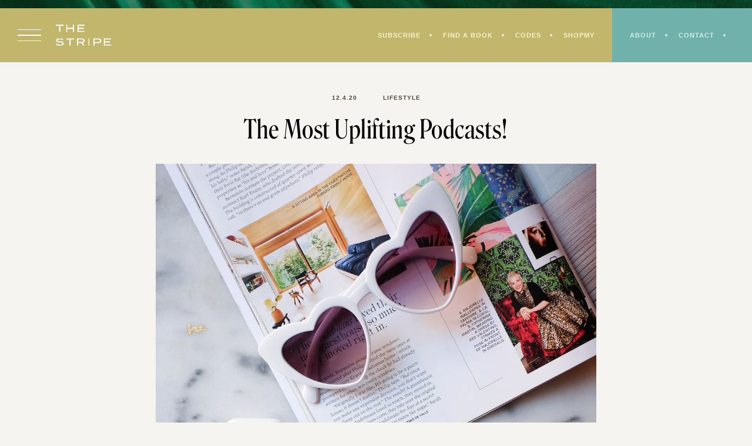

--- FILE ---
content_type: text/html; charset=UTF-8
request_url: https://thestripe.com/most-uplifting-podcasts-list/
body_size: 41297
content:
<!doctype html>
<html lang="en-US">
<head>
	<meta charset="UTF-8">
	<meta name="viewport" content="width=device-width, initial-scale=1">
	<link rel="profile" href="https://gmpg.org/xfn/11">
		
	<meta name='robots' content='index, follow, max-image-preview:large, max-snippet:-1, max-video-preview:-1' />

	<!-- This site is optimized with the Yoast SEO plugin v26.7 - https://yoast.com/wordpress/plugins/seo/ -->
	<title>The Ultimate List Of The Most Uplifting Podcasts | The Stripe</title><link rel="preload" href="https://thestripe.com/wp-content/themes/thestripe2022/assets/images/arrow.png" as="image" fetchpriority="high"><link rel="preload" href="https://thestripe.com/wp-content/uploads/2018/07/the-most-uplifting-podcasts-1.jpg" as="image" imagesrcset="https://thestripe.com/wp-content/uploads/2018/07/the-most-uplifting-podcasts-1.jpg 1100w, https://thestripe.com/wp-content/uploads/2018/07/the-most-uplifting-podcasts-1-475x713.jpg 475w, https://thestripe.com/wp-content/uploads/2018/07/the-most-uplifting-podcasts-1-1024x1536.jpg 1024w, https://thestripe.com/wp-content/uploads/2018/07/the-most-uplifting-podcasts-1-200x300.jpg 200w, https://thestripe.com/wp-content/uploads/2018/07/the-most-uplifting-podcasts-1-768x1152.jpg 768w" imagesizes="(max-width: 1100px) 100vw, 1100px" fetchpriority="high"><link rel="preload" href="https://thestripe.com/wp-content/themes/thestripe2022/assets/fonts/Roslindale-DisplayCondensedRegular.woff2" as="font" type="font/woff2" crossorigin><style id="perfmatters-used-css">:where(.wp-block-button__link){border-radius:9999px;box-shadow:none;padding:calc(.667em + 2px) calc(1.333em + 2px);text-decoration:none;}:root :where(.wp-block-button .wp-block-button__link.is-style-outline),:root :where(.wp-block-button.is-style-outline>.wp-block-button__link){border:2px solid;padding:.667em 1.333em;}:root :where(.wp-block-button .wp-block-button__link.is-style-outline:not(.has-text-color)),:root :where(.wp-block-button.is-style-outline>.wp-block-button__link:not(.has-text-color)){color:currentColor;}:root :where(.wp-block-button .wp-block-button__link.is-style-outline:not(.has-background)),:root :where(.wp-block-button.is-style-outline>.wp-block-button__link:not(.has-background)){background-color:initial;background-image:none;}.wp-block-columns{align-items:normal !important;box-sizing:border-box;display:flex;flex-wrap:wrap !important;}@media (min-width:782px){.wp-block-columns{flex-wrap:nowrap !important;}}@media (max-width:781px){.wp-block-columns:not(.is-not-stacked-on-mobile)>.wp-block-column{flex-basis:100% !important;}}@media (min-width:782px){.wp-block-columns:not(.is-not-stacked-on-mobile)>.wp-block-column{flex-basis:0;flex-grow:1;}.wp-block-columns:not(.is-not-stacked-on-mobile)>.wp-block-column[style*=flex-basis]{flex-grow:0;}}:where(.wp-block-columns){margin-bottom:1.75em;}:where(.wp-block-columns.has-background){padding:1.25em 2.375em;}.wp-block-column{flex-grow:1;min-width:0;overflow-wrap:break-word;word-break:break-word;}.wp-block-column.is-vertically-aligned-center{align-self:center;}.wp-block-column.is-vertically-aligned-bottom,.wp-block-column.is-vertically-aligned-center,.wp-block-column.is-vertically-aligned-top{width:100%;}:where(.wp-block-post-comments input[type=submit]){border:none;}:where(.wp-block-cover-image:not(.has-text-color)),:where(.wp-block-cover:not(.has-text-color)){color:#fff;}:where(.wp-block-cover-image.is-light:not(.has-text-color)),:where(.wp-block-cover.is-light:not(.has-text-color)){color:#000;}:root :where(.wp-block-cover h1:not(.has-text-color)),:root :where(.wp-block-cover h2:not(.has-text-color)),:root :where(.wp-block-cover h3:not(.has-text-color)),:root :where(.wp-block-cover h4:not(.has-text-color)),:root :where(.wp-block-cover h5:not(.has-text-color)),:root :where(.wp-block-cover h6:not(.has-text-color)),:root :where(.wp-block-cover p:not(.has-text-color)){color:inherit;}:where(.wp-block-file){margin-bottom:1.5em;}:where(.wp-block-file__button){border-radius:2em;display:inline-block;padding:.5em 1em;}:where(.wp-block-file__button):is(a):active,:where(.wp-block-file__button):is(a):focus,:where(.wp-block-file__button):is(a):hover,:where(.wp-block-file__button):is(a):visited{box-shadow:none;color:#fff;opacity:.85;text-decoration:none;}:where(.wp-block-group.wp-block-group-is-layout-constrained){position:relative;}.wp-block-image>a,.wp-block-image>figure>a{display:inline-block;}.wp-block-image img{box-sizing:border-box;height:auto;max-width:100%;vertical-align:bottom;}.wp-block-image[style*=border-radius] img,.wp-block-image[style*=border-radius]>a{border-radius:inherit;}.wp-block-image :where(figcaption){margin-bottom:1em;margin-top:.5em;}.wp-block-image figure{margin:0;}@keyframes show-content-image{0%{visibility:hidden;}99%{visibility:hidden;}to{visibility:visible;}}@keyframes turn-on-visibility{0%{opacity:0;}to{opacity:1;}}@keyframes turn-off-visibility{0%{opacity:1;visibility:visible;}99%{opacity:0;visibility:visible;}to{opacity:0;visibility:hidden;}}@keyframes lightbox-zoom-in{0%{transform:translate(calc(( -100vw + var(--wp--lightbox-scrollbar-width) ) / 2 + var(--wp--lightbox-initial-left-position)),calc(-50vh + var(--wp--lightbox-initial-top-position))) scale(var(--wp--lightbox-scale));}to{transform:translate(-50%,-50%) scale(1);}}@keyframes lightbox-zoom-out{0%{transform:translate(-50%,-50%) scale(1);visibility:visible;}99%{visibility:visible;}to{transform:translate(calc(( -100vw + var(--wp--lightbox-scrollbar-width) ) / 2 + var(--wp--lightbox-initial-left-position)),calc(-50vh + var(--wp--lightbox-initial-top-position))) scale(var(--wp--lightbox-scale));visibility:hidden;}}:where(.wp-block-latest-comments:not([style*=line-height] .wp-block-latest-comments__comment)){line-height:1.1;}:where(.wp-block-latest-comments:not([style*=line-height] .wp-block-latest-comments__comment-excerpt p)){line-height:1.8;}:root :where(.wp-block-latest-posts.is-grid){padding:0;}:root :where(.wp-block-latest-posts.wp-block-latest-posts__list){padding-left:0;}ol,ul{box-sizing:border-box;}:root :where(.wp-block-list.has-background){padding:1.25em 2.375em;}:where(.wp-block-navigation.has-background .wp-block-navigation-item a:not(.wp-element-button)),:where(.wp-block-navigation.has-background .wp-block-navigation-submenu a:not(.wp-element-button)){padding:.5em 1em;}:where(.wp-block-navigation .wp-block-navigation__submenu-container .wp-block-navigation-item a:not(.wp-element-button)),:where(.wp-block-navigation .wp-block-navigation__submenu-container .wp-block-navigation-submenu a:not(.wp-element-button)),:where(.wp-block-navigation .wp-block-navigation__submenu-container .wp-block-navigation-submenu button.wp-block-navigation-item__content),:where(.wp-block-navigation .wp-block-navigation__submenu-container .wp-block-pages-list__item button.wp-block-navigation-item__content){padding:.5em 1em;}@keyframes overlay-menu__fade-in-animation{0%{opacity:0;transform:translateY(.5em);}to{opacity:1;transform:translateY(0);}}:root :where(p.has-background){padding:1.25em 2.375em;}:where(p.has-text-color:not(.has-link-color)) a{color:inherit;}:where(.wp-block-post-comments-form) input:not([type=submit]),:where(.wp-block-post-comments-form) textarea{border:1px solid #949494;font-family:inherit;font-size:1em;}:where(.wp-block-post-comments-form) input:where(:not([type=submit]):not([type=checkbox])),:where(.wp-block-post-comments-form) textarea{padding:calc(.667em + 2px);}:where(.wp-block-post-excerpt){box-sizing:border-box;margin-bottom:var(--wp--style--block-gap);margin-top:var(--wp--style--block-gap);}:where(.wp-block-preformatted.has-background){padding:1.25em 2.375em;}:where(.wp-block-search__button){border:1px solid #ccc;padding:6px 10px;}:where(.wp-block-search__input){font-family:inherit;font-size:inherit;font-style:inherit;font-weight:inherit;letter-spacing:inherit;line-height:inherit;text-transform:inherit;}:where(.wp-block-search__button-inside .wp-block-search__inside-wrapper){border:1px solid #949494;box-sizing:border-box;padding:4px;}:where(.wp-block-search__button-inside .wp-block-search__inside-wrapper) :where(.wp-block-search__button){padding:4px 8px;}:root :where(.wp-block-separator.is-style-dots){height:auto;line-height:1;text-align:center;}:root :where(.wp-block-separator.is-style-dots):before{color:currentColor;content:"···";font-family:serif;font-size:1.5em;letter-spacing:2em;padding-left:2em;}:root :where(.wp-block-site-logo.is-style-rounded){border-radius:9999px;}:root :where(.wp-block-social-links .wp-social-link a){padding:.25em;}:root :where(.wp-block-social-links.is-style-logos-only .wp-social-link a){padding:0;}:root :where(.wp-block-social-links.is-style-pill-shape .wp-social-link a){padding-left:.6666666667em;padding-right:.6666666667em;}:root :where(.wp-block-tag-cloud.is-style-outline){display:flex;flex-wrap:wrap;gap:1ch;}:root :where(.wp-block-tag-cloud.is-style-outline a){border:1px solid;font-size:unset !important;margin-right:0;padding:1ch 2ch;text-decoration:none !important;}:root :where(.wp-block-table-of-contents){box-sizing:border-box;}:where(.wp-block-term-description){box-sizing:border-box;margin-bottom:var(--wp--style--block-gap);margin-top:var(--wp--style--block-gap);}:where(pre.wp-block-verse){font-family:inherit;}.editor-styles-wrapper,.entry-content{counter-reset:footnotes;}:root{--wp--preset--font-size--normal:16px;--wp--preset--font-size--huge:42px;}.has-text-align-center{text-align:center;}.screen-reader-text{border:0;clip-path:inset(50%);height:1px;margin:-1px;overflow:hidden;padding:0;position:absolute;width:1px;word-wrap:normal !important;}.screen-reader-text:focus{background-color:#ddd;clip-path:none;color:#444;display:block;font-size:1em;height:auto;left:5px;line-height:normal;padding:15px 23px 14px;text-decoration:none;top:5px;width:auto;z-index:100000;}html :where(.has-border-color){border-style:solid;}html :where([style*=border-top-color]){border-top-style:solid;}html :where([style*=border-right-color]){border-right-style:solid;}html :where([style*=border-bottom-color]){border-bottom-style:solid;}html :where([style*=border-left-color]){border-left-style:solid;}html :where([style*=border-width]){border-style:solid;}html :where([style*=border-top-width]){border-top-style:solid;}html :where([style*=border-right-width]){border-right-style:solid;}html :where([style*=border-bottom-width]){border-bottom-style:solid;}html :where([style*=border-left-width]){border-left-style:solid;}html :where(img[class*=wp-image-]){height:auto;max-width:100%;}:where(figure){margin:0 0 1em;}html :where(.is-position-sticky){--wp-admin--admin-bar--position-offset:var(--wp-admin--admin-bar--height,0px);}@media screen and (max-width:600px){html :where(.is-position-sticky){--wp-admin--admin-bar--position-offset:0px;}}@-webkit-keyframes a{to{-webkit-transform:rotate(1turn);transform:rotate(1turn);}}@keyframes a{to{-webkit-transform:rotate(1turn);transform:rotate(1turn);}}@-webkit-keyframes b{0%{background-position:0 0;}to{background-position:30px 0;}}@keyframes b{0%{background-position:0 0;}to{background-position:30px 0;}}:host,:root{--fa-font-solid:normal 900 1em/1 "Font Awesome 6 Solid";--fa-font-regular:normal 400 1em/1 "Font Awesome 6 Regular";--fa-font-light:normal 300 1em/1 "Font Awesome 6 Light";--fa-font-thin:normal 100 1em/1 "Font Awesome 6 Thin";--fa-font-duotone:normal 900 1em/1 "Font Awesome 6 Duotone";--fa-font-brands:normal 400 1em/1 "Font Awesome 6 Brands";}@-webkit-keyframes fa-beat{0%,90%{-webkit-transform:scale(1);transform:scale(1);}45%{-webkit-transform:scale(var(--fa-beat-scale,1.25));transform:scale(var(--fa-beat-scale,1.25));}}@keyframes fa-beat{0%,90%{-webkit-transform:scale(1);transform:scale(1);}45%{-webkit-transform:scale(var(--fa-beat-scale,1.25));transform:scale(var(--fa-beat-scale,1.25));}}@-webkit-keyframes fa-bounce{0%{-webkit-transform:scale(1) translateY(0);transform:scale(1) translateY(0);}10%{-webkit-transform:scale(var(--fa-bounce-start-scale-x,1.1),var(--fa-bounce-start-scale-y,.9)) translateY(0);transform:scale(var(--fa-bounce-start-scale-x,1.1),var(--fa-bounce-start-scale-y,.9)) translateY(0);}30%{-webkit-transform:scale(var(--fa-bounce-jump-scale-x,.9),var(--fa-bounce-jump-scale-y,1.1)) translateY(var(--fa-bounce-height,-.5em));transform:scale(var(--fa-bounce-jump-scale-x,.9),var(--fa-bounce-jump-scale-y,1.1)) translateY(var(--fa-bounce-height,-.5em));}50%{-webkit-transform:scale(var(--fa-bounce-land-scale-x,1.05),var(--fa-bounce-land-scale-y,.95)) translateY(0);transform:scale(var(--fa-bounce-land-scale-x,1.05),var(--fa-bounce-land-scale-y,.95)) translateY(0);}57%{-webkit-transform:scale(1) translateY(var(--fa-bounce-rebound,-.125em));transform:scale(1) translateY(var(--fa-bounce-rebound,-.125em));}64%{-webkit-transform:scale(1) translateY(0);transform:scale(1) translateY(0);}to{-webkit-transform:scale(1) translateY(0);transform:scale(1) translateY(0);}}@keyframes fa-bounce{0%{-webkit-transform:scale(1) translateY(0);transform:scale(1) translateY(0);}10%{-webkit-transform:scale(var(--fa-bounce-start-scale-x,1.1),var(--fa-bounce-start-scale-y,.9)) translateY(0);transform:scale(var(--fa-bounce-start-scale-x,1.1),var(--fa-bounce-start-scale-y,.9)) translateY(0);}30%{-webkit-transform:scale(var(--fa-bounce-jump-scale-x,.9),var(--fa-bounce-jump-scale-y,1.1)) translateY(var(--fa-bounce-height,-.5em));transform:scale(var(--fa-bounce-jump-scale-x,.9),var(--fa-bounce-jump-scale-y,1.1)) translateY(var(--fa-bounce-height,-.5em));}50%{-webkit-transform:scale(var(--fa-bounce-land-scale-x,1.05),var(--fa-bounce-land-scale-y,.95)) translateY(0);transform:scale(var(--fa-bounce-land-scale-x,1.05),var(--fa-bounce-land-scale-y,.95)) translateY(0);}57%{-webkit-transform:scale(1) translateY(var(--fa-bounce-rebound,-.125em));transform:scale(1) translateY(var(--fa-bounce-rebound,-.125em));}64%{-webkit-transform:scale(1) translateY(0);transform:scale(1) translateY(0);}to{-webkit-transform:scale(1) translateY(0);transform:scale(1) translateY(0);}}@-webkit-keyframes fa-fade{50%{opacity:var(--fa-fade-opacity,.4);}}@keyframes fa-fade{50%{opacity:var(--fa-fade-opacity,.4);}}@-webkit-keyframes fa-beat-fade{0%,to{opacity:var(--fa-beat-fade-opacity,.4);-webkit-transform:scale(1);transform:scale(1);}50%{opacity:1;-webkit-transform:scale(var(--fa-beat-fade-scale,1.125));transform:scale(var(--fa-beat-fade-scale,1.125));}}@keyframes fa-beat-fade{0%,to{opacity:var(--fa-beat-fade-opacity,.4);-webkit-transform:scale(1);transform:scale(1);}50%{opacity:1;-webkit-transform:scale(var(--fa-beat-fade-scale,1.125));transform:scale(var(--fa-beat-fade-scale,1.125));}}@-webkit-keyframes fa-flip{50%{-webkit-transform:rotate3d(var(--fa-flip-x,0),var(--fa-flip-y,1),var(--fa-flip-z,0),var(--fa-flip-angle,-180deg));transform:rotate3d(var(--fa-flip-x,0),var(--fa-flip-y,1),var(--fa-flip-z,0),var(--fa-flip-angle,-180deg));}}@keyframes fa-flip{50%{-webkit-transform:rotate3d(var(--fa-flip-x,0),var(--fa-flip-y,1),var(--fa-flip-z,0),var(--fa-flip-angle,-180deg));transform:rotate3d(var(--fa-flip-x,0),var(--fa-flip-y,1),var(--fa-flip-z,0),var(--fa-flip-angle,-180deg));}}@-webkit-keyframes fa-shake{0%{-webkit-transform:rotate(-15deg);transform:rotate(-15deg);}4%{-webkit-transform:rotate(15deg);transform:rotate(15deg);}8%,24%{-webkit-transform:rotate(-18deg);transform:rotate(-18deg);}12%,28%{-webkit-transform:rotate(18deg);transform:rotate(18deg);}16%{-webkit-transform:rotate(-22deg);transform:rotate(-22deg);}20%{-webkit-transform:rotate(22deg);transform:rotate(22deg);}32%{-webkit-transform:rotate(-12deg);transform:rotate(-12deg);}36%{-webkit-transform:rotate(12deg);transform:rotate(12deg);}40%,to{-webkit-transform:rotate(0deg);transform:rotate(0deg);}}@keyframes fa-shake{0%{-webkit-transform:rotate(-15deg);transform:rotate(-15deg);}4%{-webkit-transform:rotate(15deg);transform:rotate(15deg);}8%,24%{-webkit-transform:rotate(-18deg);transform:rotate(-18deg);}12%,28%{-webkit-transform:rotate(18deg);transform:rotate(18deg);}16%{-webkit-transform:rotate(-22deg);transform:rotate(-22deg);}20%{-webkit-transform:rotate(22deg);transform:rotate(22deg);}32%{-webkit-transform:rotate(-12deg);transform:rotate(-12deg);}36%{-webkit-transform:rotate(12deg);transform:rotate(12deg);}40%,to{-webkit-transform:rotate(0deg);transform:rotate(0deg);}}@-webkit-keyframes fa-spin{0%{-webkit-transform:rotate(0deg);transform:rotate(0deg);}to{-webkit-transform:rotate(1turn);transform:rotate(1turn);}}@keyframes fa-spin{0%{-webkit-transform:rotate(0deg);transform:rotate(0deg);}to{-webkit-transform:rotate(1turn);transform:rotate(1turn);}}@font-face{font-family:jpibfi-font;src:url("https://thestripe.com/wp-content/plugins/jquery-pin-it-button-for-images/css/fonts/jpibfi-font.eot?ifsn2k");src:url("https://thestripe.com/wp-content/plugins/jquery-pin-it-button-for-images/css/fonts/jpibfi-font.eot?ifsn2k#iefix") format("embedded-opentype"),url("https://thestripe.com/wp-content/plugins/jquery-pin-it-button-for-images/css/fonts/jpibfi-font.ttf?ifsn2k") format("truetype"),url("https://thestripe.com/wp-content/plugins/jquery-pin-it-button-for-images/css/fonts/jpibfi-font.woff?ifsn2k") format("woff"),url("https://thestripe.com/wp-content/plugins/jquery-pin-it-button-for-images/css/fonts/jpibfi-font.svg?ifsn2k#jpibfi-font") format("svg");font-weight:400;font-style:normal;}[class*=" jpibfi-icon-"],[class^=jpibfi-icon-]{font-family:jpibfi-font !important;speak:none;font-style:normal;font-weight:400;font-variant:normal;text-transform:none;line-height:1;-webkit-font-smoothing:antialiased;-moz-osx-font-smoothing:grayscale;}@keyframes search-filter-loader-rotate{0%{transform:rotate(0);}100%{transform:rotate(360deg);}}html,body,div,span,applet,object,iframe,h1,h2,h3,h4,h5,h6,p,blockquote,pre,a,abbr,acronym,address,big,cite,code,del,dfn,em,img,ins,kbd,q,s,samp,small,strike,strong,sub,sup,tt,var,b,u,i,center,dl,dt,dd,ol,ul,li,fieldset,form,input,label,legend,table,caption,tbody,tfoot,thead,tr,th,td,article,aside,canvas,details,embed,figure,figcaption,footer,header,hgroup,menu,nav,output,ruby,section,summary,time,mark,audio,video{margin:0;padding:0;border:0;font-size:100%;font:inherit;vertical-align:baseline;outline:none;}article,aside,details,figcaption,figure,footer,header,hgroup,menu,nav,section{display:block;}body{line-height:1;}ol,ul{list-style:none;}a{text-decoration:none;outline:0;}button,input[type="button"],input[type="reset"],input[type="submit"],input[type="text"],input[type="email"],input[type="url"],input[type="password"],input[type="search"],input[type="number"],input[type="tel"],input[type="range"],input[type="date"],input[type="month"],input[type="week"],input[type="time"],input[type="datetime"],input[type="datetime-local"],input[type="color"],textarea{outline:none;}h1,h2,h3,h4,h5,h6{line-height:1.25em;}.entry-content h1,.entry-content h2,.entry-content h3,.entry-content h4,.entry-content h5,.entry-content h6{margin-bottom:.5em;}p{margin-bottom:1.5em;}dfn,cite,em,i{font-style:italic;}small{font-size:75%;}html{box-sizing:border-box;}*,*:before,*:after{box-sizing:inherit;}html,body{overflow-x:hidden;margin:0;padding:0;}body{background:#fff;}ul,ol{margin:0 0 1.5em 3em;}ul{list-style:disc;}li > ul,li > ol{margin-bottom:0;margin-left:1.5em;}nav ul,.widget ul,.share,.share ul,ul.flex,ul.no-bullets,ol.comment-list,.comment-list ul{margin:0;list-style:none;}img{height:auto;max-width:100%;}a{color:#000;-webkit-transition:all .3s ease-in-out;-moz-transition:all .3s ease-in-out;-ms-transition:all .3s ease-in-out;-o-transition:all .3s ease-in-out;transition:all .3s ease-in-out;}button,input[type="button"],input[type="reset"],input[type="submit"],.wp-block-button__link,.button{outline:none;cursor:pointer;border:none;border-radius:0;-webkit-transition:all .3s ease-in-out;-moz-transition:all .3s ease-in-out;-ms-transition:all .3s ease-in-out;-o-transition:all .3s ease-in-out;transition:all .3s ease-in-out;}.button{display:inline-block;}input[type="text"],input[type="email"],input[type="url"],input[type="password"],input[type="search"],input[type="number"],input[type="tel"],input[type="range"],input[type="date"],input[type="month"],input[type="week"],input[type="time"],input[type="datetime"],input[type="datetime-local"],input[type="color"],textarea{color:#000;border-radius:0;box-sizing:border-box;width:100%;border:none;padding:10px;background:#fff;}label{display:block;margin-bottom:.5em;}::-moz-placeholder{opacity:1;}.featured-image a,.featured-image img,.wp-caption img,.wp-block-image img,.wp-block-gallery img{display:block;}.featured-image img{object-fit:cover;aspect-ratio:3/4;}.wp-block-image,.wp-block-gallery,.wp-block-button,.wp-block-quote,.wp-block-pullquote,.wp-block-separator,.wp-block-media-text{margin-bottom:1.5em;}.wp-caption,.wp-block-image,.wp-block-gallery .blocks-gallery-item{position:relative;}.screen-reader-text{clip:rect(1px,1px,1px,1px);position:absolute !important;height:1px;width:1px;overflow:hidden;}.screen-reader-text:focus{background-color:#f1f1f1;border-radius:3px;box-shadow:0 0 2px 2px rgba(0,0,0,.6);clip:auto !important;color:#21759b;display:block;font-size:14px;font-size:.875rem;font-weight:bold;height:auto;left:5px;line-height:normal;padding:15px 23px 14px;text-decoration:none;top:5px;width:auto;z-index:100000;}#content[tabindex="-1"]:focus{outline:0;}.sf-menu,.sf-menu *{margin:0;padding:0;list-style:none;}.sf-menu li{position:relative;}.sf-menu ul{position:absolute;display:none;top:100%;left:50%;width:160px;transform:translateX(-50%);z-index:99;border:2px solid #bdb2a8;background:#fff;text-align:center;}.sf-menu li:hover > ul,.sf-menu li.sfHover > ul{display:block;}.sf-menu a{display:block;position:relative;padding:10px 0;}.sf-menu ul ul{top:0;left:100%;}.wrap{max-width:1200px;width:90%;margin:0 auto;}.flex{display:flex;justify-content:space-between;flex-wrap:wrap;}.animate{-webkit-transition:all .3s ease-in-out;-moz-transition:all .3s ease-in-out;-ms-transition:all .3s ease-in-out;-o-transition:all .3s ease-in-out;transition:all .3s ease-in-out;}@media all and (min-width: 1025px){.hide-desktop,.menu > li.hide-desktop{display:none;}}@media all and (min-width: 768px) and (max-width: 1024px){.hide-tablet,.menu > li.hide-tablet{display:none;}}@media all and (max-width: 767px){.hide-mobile,.menu > li.hide-mobile{display:none;}}.menu > li{display:inline-block;margin:0 20px;}.menu > li:first-of-type{margin-left:0;}.menu > li:last-of-type{margin-right:0;}@import url("https://fast.fonts.net/lt/1.css?apiType=css&c=7b8fdda4-7ac9-4b81-90e2-a94476c0edc1&fontids=1578305");@font-face{font-family:"MisterK";src:url("https://thestripe.com/wp-content/themes/thestripe2022/assets/fonts/46d6c5aa-512c-45ab-90e2-19b2671f1ef6.woff2") format("woff2"),url("https://thestripe.com/wp-content/themes/thestripe2022/assets/fonts/cf56d749-826c-42cb-994b-1c7e03f8506e.woff") format("woff");}@font-face{src:url("https://thestripe.com/wp-content/themes/thestripe2022/assets/fonts/Roslindale-DisplayCondensedRegular.woff2") format("woff2"),url("https://thestripe.com/wp-content/themes/thestripe2022/assets/fonts/Roslindale-DisplayCondensedRegular.woff") format("woff");font-family:"Roslindale";font-style:normal;font-weight:normal;}@font-face{font-family:"Ayer";src:url("https://thestripe.com/wp-content/themes/thestripe2022/assets/fonts/AyerPosterCursive-RegularItalic-Web.woff2") format("woff2"),url("https://thestripe.com/wp-content/themes/thestripe2022/assets/fonts/AyerPosterCursive-RegularItalic-Web.woff") format("woff");font-weight:400;font-style:italic;font-stretch:normal;}body,p,div,button,input,select,textarea{color:#000;font:16px/1.5em "niveau-grotesk",sans-serif;letter-spacing:.025em;}h1,.type-1,.entry-title,.em-fonts-primary{font:44px/1.25em "Roslindale",serif;letter-spacing:.0125em;text-transform:none;}h2,.h2{font:44px/1.25em "Roslindale",serif;letter-spacing:.0125em;text-transform:uppercase;}h3,.h3,.em-fonts-secondary{font:12px/2em "sweet-sans-pro",sans-serif;text-transform:uppercase;font-weight:700;letter-spacing:.075em;color:#4f443b;}h4,.h4,.em-fonts-tertiary,#em-ig-explore-featured-title{font:64px/1.25em "Ayer",sans-serif;font-style:italic;letter-spacing:.0125em;}h5,.h5{font:24px/1.33em "Roslindale",serif;letter-spacing:.0125em;}h6,.type-3{font:10px/1.4em "sweet-sans-pro",sans-serif;text-transform:uppercase;font-weight:700;letter-spacing:.1em;}.type-4{font:80px/1.5em "MisterK",cursive;letter-spacing:normal;text-transform:lowercase;color:#4f443b;}.entry-content a{color:#3b57a0;}.entry-content a:hover{color:#0c371d;}input,textarea{border:none;padding:10px;background:#fff;}button,input[type="button"],input[type="reset"],input[type="submit"],.wp-block-button__link,.button{border:none;padding:15px 25px;background:#fff;color:#4f443b;font:10px/1em "sweet-sans-pro",sans-serif;text-transform:uppercase;font-weight:700;letter-spacing:.1em;}button:hover,input[type="button"]:hover,input[type="reset"]:hover,input[type="submit"]:hover,.wp-block-button__link:hover,.button:hover{background:#fff;color:#0c371d;}label{font:10px/1em "sweet-sans-pro",sans-serif;text-transform:uppercase;font-weight:700;letter-spacing:.1em;color:#4f443b;margin-bottom:10px;}::placeholder{color:#7d6d61;font:10px/1em "sweet-sans-pro",sans-serif;text-transform:uppercase;font-weight:700;letter-spacing:.1em;}.entry-content figure{max-width:100%;}body{background:#f5f4f1;}#masthead:before{content:"";display:block;width:100%;height:14px;background:#0c371d url("https://thestripe.com/wp-content/themes/thestripe2022/assets/images/top-nav-bg.png") center;background-size:cover;}#masthead{position:fixed;top:0;left:0;right:0;z-index:10000;height:95px;}#masthead-inner{position:relative;background:#c1b66c;z-index:200;}#masthead .flex{align-items:center;flex-wrap:nowrap;}#content{padding-top:160px;}#masthead-left{padding:0 30px;}.drawer-open a{display:block;width:40px;margin-right:25px;}.drawer-open .line{border-top:1.5px solid #fff;margin:8px 0;}.drawer-open a:hover .line{border-color:#fff;}#site-branding{width:100%;max-width:94px;margin:auto;position:relative;}#site-branding a{display:block;}#site-branding span{display:none;}#site-branding a:before{content:"";display:block;width:94px;height:36px;background:url("https://thestripe.com/wp-content/themes/thestripe2022/assets/images/the-stripe-logo.svg") top center no-repeat;background-size:contain;margin:0 auto;}@media (max-width: 500px){#masthead-left{padding:0 20px;}.drawer-open a{display:block;width:30px;margin-right:15px;}}#site-navigation{text-align:right;}#primary-menu{padding:30px;}#primary-menu > li{margin:0;line-height:normal;vertical-align:middle;font-size:11px;}#primary-menu > li > a:after{content:"";display:inline-block;vertical-align:middle;width:4px;height:4px;border-radius:50%;background:#f7f2d0;margin:0 15px 2px 15px;}#primary-menu > li:last-of-type > a:after{display:none;}#primary-menu a{color:#f7f2d0;}#primary-menu a:hover{color:#fff;}@media (max-width: 500px){#site-navigation{background:#70b2ab;}#primary-menu{padding:25px 10px 25px 12px;}}#utility{padding:30px;background:#70b2ab;align-self:stretch;}@media (max-width: 500px){#utility{display:none;}}#secondary-menu > li{margin:0;line-height:normal;vertical-align:middle;font-size:11px;}#secondary-menu > li > a:after{content:"";display:inline-block;vertical-align:middle;width:4px;height:4px;border-radius:50%;background:#ceedea;margin:0 15px 2px 15px;}#secondary-menu a{color:#ceedea;}#secondary-menu a:hover{color:#fff;}.search-open a{color:#ceedea;font-size:13px;}.search-open a:hover{color:#fff;}.search-close{color:#fff;position:absolute;bottom:0;right:0;padding-top:10px;transform:translateY(100%);font-size:8px;}#search-dropdown{background:#0c371d;padding:35px 0;position:absolute;bottom:0;left:0;right:0;z-index:-1;opacity:0;}#search-dropdown-form{position:relative;padding:0;background:none;border-bottom:1px solid #fff;}#search-dropdown-text{order:1;color:#fff;font-size:56px;text-indent:15px;}#search-dropdown-submit{order:2;margin-right:0;margin-left:20px;}@media (max-width: 480px){#search-dropdown-text{font-size:36px;}}#drawer-nav-container{position:fixed;top:0;bottom:0;left:0;z-index:11000;background:#f9f7f3;width:100%;max-width:480px;padding:40px;transform:translateX(-100%);overflow-y:scroll;}.drawer-close{position:absolute;top:40px;right:40px;}.drawer-close a{display:block;width:27px;height:27px;position:relative;}.drawer-close .line{width:35px;border-top:1px solid #bdb2a8;position:absolute;top:50%;left:50%;-moz-transform:translate(-50%,-50%) rotate(45deg);-webkit-transform:translate(-50%,-50%) rotate(45deg);-o-transform:translate(-50%,-50%) rotate(45deg);-ms-transform:translate(-50%,-50%) rotate(45deg);transform:translate(-50%,-50%) rotate(45deg);-moz-transform-origin:center;-webkit-transform-origin:center;-o-transform-origin:center;-ms-transform-origin:center;transform-origin:center;}.drawer-close .line:last-of-type{-moz-transform:translate(-50%,-50%) rotate(-45deg);-webkit-transform:translate(-50%,-50%) rotate(-45deg);-o-transform:translate(-50%,-50%) rotate(-45deg);-ms-transform:translate(-50%,-50%) rotate(-45deg);transform:translate(-50%,-50%) rotate(-45deg);}.drawer-close a:hover .line{border-color:#0c371d;}#drawer-nav-container .site-title{font-size:78px;text-transform:lowercase;letter-spacing:.005em;}#drawer-nav-container .site-title a{display:inline-block;position:relative;}@media (min-width: 768px){#drawer-nav-container .site-title a:before{content:"";display:block;width:0;height:4px;background:#f9f7f3;position:absolute;top:50%;left:50%;transform:translate(-50%,-50%);-webkit-transition:width .3s ease-in;-moz-transition:width .3s ease-in;-ms-transition:width .3s ease-in;-o-transition:width .3s ease-in;transition:width .3s ease-in;}#drawer-nav-container .site-title a:hover:before{width:100%;-webkit-transition:width .3s ease-out;-moz-transition:width .3s ease-out;-ms-transition:width .3s ease-out;-o-transition:width .3s ease-out;transition:width .3s ease-out;}}#drawer-main-menu{margin-bottom:30px;}#drawer-main-menu > li{display:block;padding:15px 0;border-bottom:1px solid #ede7e0;margin:0;font-size:36px;line-height:normal;}#drawer-main-menu > li:last-of-type{border-bottom:none;margin-top:10px;}#drawer-main-menu > li a:hover{color:#0c371d;}#drawer-main-menu > li:nth-of-type(4n+2) a:hover{color:#d86c7f;}#drawer-main-menu > li:nth-of-type(4n+3) a:hover{color:#3b57a0;}#drawer-main-menu > li:nth-of-type(4n+4) a:hover{color:#c3984b;}#drawer-main-menu .sub-menu{display:none;padding-top:10px;}#drawer-main-menu .sub-menu > li{font-size:28px;text-transform:capitalize;margin-left:20px;padding-bottom:10px;border-bottom:1px solid #ede7e0;margin-bottom:10px;}#drawer-main-menu .sub-menu > li:last-of-type{padding-bottom:0;border-bottom:none;margin-bottom:0;}#drawer-main-menu > li.substack a{display:block;max-width:239px;height:0;padding-top:11.42%;text-indent:-9999em;background:url("https://thestripe.com/wp-content/themes/thestripe2022/assets/images/the-scratch-pad-logo.svg") top center no-repeat;background-size:contain;}#drawer-utility{flex-wrap:nowrap;margin-bottom:30px;}#drawer-utility-menu > li{display:block;margin:0 0 10px 0;}#drawer-utility-menu > li > a{color:#7d6d61;}#drawer-utility-menu > li > a:hover{color:#4f443b;}#social-menu > li{font-size:17px;margin:0 5px;}#social-menu > li > a{color:#7d6d61;}#social-menu > li > a:hover{color:#0c371d;}#social-menu > li:nth-of-type(4n+2) > a:hover{color:#d86c7f;}#social-menu > li:nth-of-type(4n+3) > a:hover{color:#3b57a0;}#social-menu > li:nth-of-type(4n+4) > a:hover{color:#c3984b;}.search-form-container{margin-bottom:30px;}.search-form{padding:20px;background:#fff;flex-wrap:nowrap;align-items:center;}.search-form .search-text{order:2;padding:0;background:none;flex-grow:1;color:#4f443b;}.search-form .search-submit{order:1;padding:0;margin-right:20px;background:none;color:#7d6d61;font-size:15px;}.search-form .search-submit:hover{color:#4f443b;}#drawer-legal-menu{text-align:center;font-size:8px;}#drawer-legal-menu > li{margin:0 5px;color:#4f443b;}#drawer-legal-menu > li > a{color:#4f443b;}#drawer-legal-menu > li > a:hover{color:#7d6d61;}#footer-featured{padding:40px 0 60px;background:url("https://thestripe.com/wp-content/themes/thestripe2022/assets/images/footer-bg.png") center no-repeat;background-size:cover;margin-top:90px;}#footer-featured .wp-block-columns,#footer-featured .wp-block-gallery,#footer-featured .wp-block-image{margin-bottom:0 !important;}#footer-featured .site-name{color:#fff;font-size:48px;margin-bottom:10px;}#footer-featured .site-byline{text-transform:none;margin-bottom:20px;color:#fff;font-size:48px;}#footer-featured p{color:#fff;font-size:13px;line-height:25px;}@media (min-width: 600px) and (max-width: 781px){.wp-block-columns:not(.is-not-stacked-on-mobile) > .wp-block-column:not(:only-child){flex-basis:100% !important;flex-grow:1;}.wp-block-columns:not(.is-not-stacked-on-mobile)>.wp-block-column:nth-child(2n){margin-left:0;}}#footer{padding:20px 0;}#footer-menu,#site-credits{font-size:8px;color:#4f443b;}#footer-menu > li{margin:0 20px 0 0;}#footer-menu a,#site-credits a{color:#4f443b;}#footer-menu a:hover,#site-credits a:hover{color:#000;}@media (max-width: 767px){#footer{padding:10px 0;background:#0c371d;text-align:center;max-width:none;width:100%;justify-content:center;}#footer-menu{font-size:6px;}#footer-menu > li{margin:0 5px;color:#fff;}#footer-menu a{color:#fff;}}#newsletter-popup{position:fixed;top:50%;left:50%;z-index:120000;width:90%;max-width:650px;padding:45px 0;background:#0c371d url("https://thestripe.com/wp-content/themes/thestripe2022/assets/images/popup-bg.jpg") center center no-repeat;background-size:cover;text-align:center;transform:translate(-50%,-50%);border:10px solid #fff;}#popup-overlay{position:fixed;top:0;left:0;width:100%;height:2000px;z-index:110000;background:rgba(255,255,255,.8);}#newsletter-popup .popup-close{position:absolute;top:-30px;right:-10px;color:#fff;font-size:12px;}#newsletter-popup h2{color:#91cbb9;font-size:100px;line-height:1em;margin-bottom:10px;letter-spacing:-.025em;}#newsletter-popup .subscription{width:50%;padding:30px;color:#fff;}#newsletter-popup .subscription:first-of-type{border-right:3px solid #91cbb9;}#newsletter-popup .subscription h3{text-transform:none;max-width:140px;margin:0 auto 20px;color:#fff;}#newsletter-popup .subscription h3 em{font-family:"Ayer",serif;}#newsletter-popup .subscription h3 em:before{content:"\A";white-space:pre;}#newsletter-popup .subscription .description{color:#fff;margin-bottom:20px;}#newsletter-popup .subscription .button{background:#c1b66c;color:#fff;}#newsletter-popup .subscription .button:hover{background:#91cbb9;}@media (max-width: 767px){#newsletter-popup{padding:30px 0;}#newsletter-popup h2{margin-bottom:0;}#newsletter-popup .subscription{width:100%;padding:10px 30px;}#newsletter-popup .subscription:first-of-type{border-right:none;}}.single-post #footer-featured{margin-top:0;}.post-single:not(.post-single-mini){max-width:750px;margin:0 auto;}.post-single-mini .entry-left{width:47.916667%;}.post-single-mini .entry-right{width:47.5%;margin-top:20px;}@media (max-width: 767px){.post-single-mini .entry-left{width:100%;}.post-single-mini .entry-right{width:100%;}}.post-single:not(.post-single-mini) .entry-header{text-align:center;margin-bottom:30px;}.post-single-mini .entry-header{margin-bottom:20px;}@media (max-width: 767px){.post-single-mini .entry-header{text-align:center;}}.post-single .entry-meta{margin:0 0 20px 0;list-style:none;}.post-single .entry-meta li{display:inline-block;margin:0 20px;color:#4f443b;}.post-single .entry-meta li:first-of-type{margin-left:0;}.post-single .entry-meta li:last-of-type{margin-right:0;}.post-single .entry-meta li a{color:#4f443b;}.post-single .entry-meta li a:hover{color:#a29284;}.post-single .entry-content a,.info-page .entry-content a{font-weight:bold;}.post-single .entry-content h2,.info-page .entry-content h2{font:44px/1.25em "Roslindale",serif;letter-spacing:.0125em;text-transform:uppercase;}.post-single .entry-content h2 em,.info-page .entry-content h2 em{font-style:normal;}.post-single .entry-content h2 a,.info-page .entry-content h2 a{color:#000;font-weight:normal;}@media (max-width: 767px){.post-single .entry-content h2,.info-page .entry-content h2{font-size:28px;}}.post-single .entry-content h3,.info-page .entry-content h3{font:12px/2em "sweet-sans-pro",sans-serif;text-transform:uppercase;font-weight:700;letter-spacing:.075em;color:#4f443b;}.post-single .entry-content h3 em,.info-page .entry-content h3 em{font-style:normal;}.post-single .entry-content h3 a,.info-page .entry-content h3 a{color:#000;font-weight:normal;}.post-single:not(.post-single-mini) .entry-footer{margin-top:40px;}.post-single-mini .entry-footer{margin-top:15px;width:100%;}.post-single .entry-footer > div{width:0;flex-grow:1;text-align:center;}.post-single .entry-footer .entry-photographer{margin-right:2px;background:#0c371d;color:#fff;}.post-single .entry-footer .entry-photographer p{font:10px/1em "sweet-sans-pro",sans-serif;text-transform:uppercase;font-weight:700;letter-spacing:.1em;color:#fff;margin:0;padding:12px 10px;}.post-single .entry-footer .entry-photographer a{color:#fff;}.post-single .entry-footer .comments-link a{display:block;padding:10px;background:#0c371d;color:#fff;}.post-single .entry-footer .comments-link a:hover{background:#c3984b;}.post-single .entry-footer .comments-link a:after{content:"";display:inline-block;width:17px;height:10px;background:url("https://thestripe.com/wp-content/themes/thestripe2022/assets/images/arrow.png") center no-repeat;background-size:contain;vertical-align:middle;margin-left:5px;}@media (max-width: 767px){.post-single .entry-footer > div{width:100%;}.post-single .entry-footer .entry-photographer{margin-right:0;margin-bottom:2px;}}#respond{padding:50px 0;max-width:750px;margin:0 auto;position:relative;}#reply-title{display:none;}#comment-form-title{font:85px/1.25em "Ayer",sans-serif;font-style:italic;text-transform:none;letter-spacing:.0125em;color:#000;}#commentform input,#commentform textarea{border:2px solid #bdb2a8;padding:20px;}#commentform .comment-form-cookies-consent{display:flex;justify-content:flex-start;align-items:center;}#commentform .comment-form-cookies-consent input{margin-right:10px;}#commentform .comment-form-cookies-consent label{margin:0;}#commentform .form-submit{text-align:center;}#commentform input[type="submit"]{border:none;padding:15px 30px;background:#a29284;color:#fff;}#commentform input[type="submit"]:hover{background:#0c371d;}@media (max-width: 767px){#comment-form-title{text-align:center;font-size:48px;}}@media (min-width: 768px){body:not(.logged-in) #comment-form-title{position:absolute;top:50px;left:0;max-width:220px;padding:15px 25px;}body:not(.logged-in) #commentform{display:grid;grid-template-columns:50% 50%;grid-template-rows:auto auto auto auto auto auto;gap:0px 0px;grid-auto-flow:row;grid-template-areas:". comment-form-author" ". comment-form-email" ". comment-form-url" "comment-form-comment comment-form-comment" "comment-form-cookies-consent comment-form-cookies-consent" "form-submit form-submit";}body:not(.logged-in) .comment-form-author{grid-area:comment-form-author;}body:not(.logged-in) .comment-form-email{grid-area:comment-form-email;}body:not(.logged-in) .comment-form-url{grid-area:comment-form-url;}body:not(.logged-in) .comment-form-comment{grid-area:comment-form-comment;}body:not(.logged-in) .comment-form-cookies-consent{grid-area:comment-form-cookies-consent;}body:not(.logged-in) .form-submit{grid-area:form-submit;}}.thestripe #pubexchange_below_content{margin-top:50px;}@keyframes fadeIn{0%{opacity:0;}100%{opacity:1;}}</style>
	<meta name="description" content="As you know by now I am a big, big fan of podcasts! I rounded up the ultimate list of the most uplifting podcasts. Check this out!" />
	<link rel="canonical" href="https://thestripe.com/most-uplifting-podcasts-list/" />
	<meta property="og:locale" content="en_US" />
	<meta property="og:type" content="article" />
	<meta property="og:title" content="The Ultimate List Of The Most Uplifting Podcasts | The Stripe" />
	<meta property="og:description" content="As you know by now I am a big, big fan of podcasts! I rounded up the ultimate list of the most uplifting podcasts. Check this out!" />
	<meta property="og:url" content="https://thestripe.com/most-uplifting-podcasts-list/" />
	<meta property="og:site_name" content="The Stripe" />
	<meta property="article:published_time" content="2020-12-04T16:00:22+00:00" />
	<meta property="article:modified_time" content="2021-01-25T15:58:30+00:00" />
	<meta property="og:image" content="https://thestripe.com/wp-content/uploads/2018/07/favorite-podcasts-featured.jpg" />
	<meta property="og:image:width" content="1120" />
	<meta property="og:image:height" content="1280" />
	<meta property="og:image:type" content="image/jpeg" />
	<meta name="author" content="grace at the stripe" />
	<meta name="twitter:card" content="summary_large_image" />
	<meta name="twitter:creator" content="@graceatwood" />
	<meta name="twitter:label1" content="Written by" />
	<meta name="twitter:data1" content="grace at the stripe" />
	<meta name="twitter:label2" content="Est. reading time" />
	<meta name="twitter:data2" content="10 minutes" />
	<script type="application/ld+json" class="yoast-schema-graph">{"@context":"https://schema.org","@graph":[{"@type":"Article","@id":"https://thestripe.com/most-uplifting-podcasts-list/#article","isPartOf":{"@id":"https://thestripe.com/most-uplifting-podcasts-list/"},"author":{"name":"grace at the stripe","@id":"https://thestripe.com/#/schema/person/1be8130c6a0d70a6af5793736f8ef99a"},"headline":"The Most Uplifting Podcasts!","datePublished":"2020-12-04T16:00:22+00:00","dateModified":"2021-01-25T15:58:30+00:00","mainEntityOfPage":{"@id":"https://thestripe.com/most-uplifting-podcasts-list/"},"wordCount":1949,"commentCount":72,"image":{"@id":"https://thestripe.com/most-uplifting-podcasts-list/#primaryimage"},"thumbnailUrl":"https://thestripe.com/wp-content/uploads/2018/07/favorite-podcasts-featured.jpg","keywords":["let's get real","most uplifting podcasts","podcasts","trending"],"articleSection":["lifestyle"],"inLanguage":"en-US","potentialAction":[{"@type":"CommentAction","name":"Comment","target":["https://thestripe.com/most-uplifting-podcasts-list/#respond"]}]},{"@type":"WebPage","@id":"https://thestripe.com/most-uplifting-podcasts-list/","url":"https://thestripe.com/most-uplifting-podcasts-list/","name":"The Ultimate List Of The Most Uplifting Podcasts | The Stripe","isPartOf":{"@id":"https://thestripe.com/#website"},"primaryImageOfPage":{"@id":"https://thestripe.com/most-uplifting-podcasts-list/#primaryimage"},"image":{"@id":"https://thestripe.com/most-uplifting-podcasts-list/#primaryimage"},"thumbnailUrl":"https://thestripe.com/wp-content/uploads/2018/07/favorite-podcasts-featured.jpg","datePublished":"2020-12-04T16:00:22+00:00","dateModified":"2021-01-25T15:58:30+00:00","author":{"@id":"https://thestripe.com/#/schema/person/1be8130c6a0d70a6af5793736f8ef99a"},"description":"As you know by now I am a big, big fan of podcasts! I rounded up the ultimate list of the most uplifting podcasts. Check this out!","breadcrumb":{"@id":"https://thestripe.com/most-uplifting-podcasts-list/#breadcrumb"},"inLanguage":"en-US","potentialAction":[{"@type":"ReadAction","target":["https://thestripe.com/most-uplifting-podcasts-list/"]}]},{"@type":"ImageObject","inLanguage":"en-US","@id":"https://thestripe.com/most-uplifting-podcasts-list/#primaryimage","url":"https://thestripe.com/wp-content/uploads/2018/07/favorite-podcasts-featured.jpg","contentUrl":"https://thestripe.com/wp-content/uploads/2018/07/favorite-podcasts-featured.jpg","width":1120,"height":1280,"caption":"The Most Uplifting Podcasts!"},{"@type":"BreadcrumbList","@id":"https://thestripe.com/most-uplifting-podcasts-list/#breadcrumb","itemListElement":[{"@type":"ListItem","position":1,"name":"Home","item":"https://thestripe.com/"},{"@type":"ListItem","position":2,"name":"Blog","item":"https://thestripe.com/blog/"},{"@type":"ListItem","position":3,"name":"The Most Uplifting Podcasts!"}]},{"@type":"WebSite","@id":"https://thestripe.com/#website","url":"https://thestripe.com/","name":"The Stripe","description":"A lifestyle blog about fashion, beauty, travel, and DIY.","potentialAction":[{"@type":"SearchAction","target":{"@type":"EntryPoint","urlTemplate":"https://thestripe.com/?s={search_term_string}"},"query-input":{"@type":"PropertyValueSpecification","valueRequired":true,"valueName":"search_term_string"}}],"inLanguage":"en-US"},{"@type":"Person","@id":"https://thestripe.com/#/schema/person/1be8130c6a0d70a6af5793736f8ef99a","name":"grace at the stripe","image":{"@type":"ImageObject","inLanguage":"en-US","@id":"https://thestripe.com/#/schema/person/image/","url":"https://secure.gravatar.com/avatar/96a41c5e30ec882ed2c4155b66187220f567e7a8ab56ee02239a922affe8f18f?s=96&d=mm&r=g","contentUrl":"https://secure.gravatar.com/avatar/96a41c5e30ec882ed2c4155b66187220f567e7a8ab56ee02239a922affe8f18f?s=96&d=mm&r=g","caption":"grace at the stripe"},"sameAs":["https://thestripe.com","https://x.com/graceatwood"]}]}</script>
	<!-- / Yoast SEO plugin. -->


<link rel='dns-prefetch' href='//stats.wp.com' />
<link rel='dns-prefetch' href='//maxcdn.bootstrapcdn.com' />
<link rel='dns-prefetch' href='//use.typekit.net' />
<link rel='dns-prefetch' href='//cdn.jsdelivr.net' />
<link rel='dns-prefetch' href='//use.fontawesome.com' />
<link href='//hb.wpmucdn.com' rel='preconnect' />
<link href="https://use.fontawesome.com" crossorigin='' rel='preconnect' />
<link rel="alternate" type="application/rss+xml" title="The Stripe &raquo; Feed" href="https://thestripe.com/feed/" />
<link rel="alternate" type="application/rss+xml" title="The Stripe &raquo; Comments Feed" href="https://thestripe.com/comments/feed/" />
<link rel="alternate" type="application/rss+xml" title="The Stripe &raquo; The Most Uplifting Podcasts! Comments Feed" href="https://thestripe.com/most-uplifting-podcasts-list/feed/" />
<link rel="alternate" title="oEmbed (JSON)" type="application/json+oembed" href="https://thestripe.com/wp-json/oembed/1.0/embed?url=https%3A%2F%2Fthestripe.com%2Fmost-uplifting-podcasts-list%2F" />
<link rel="alternate" title="oEmbed (XML)" type="text/xml+oembed" href="https://thestripe.com/wp-json/oembed/1.0/embed?url=https%3A%2F%2Fthestripe.com%2Fmost-uplifting-podcasts-list%2F&#038;format=xml" />
<style id='wp-img-auto-sizes-contain-inline-css' type='text/css'>
img:is([sizes=auto i],[sizes^="auto," i]){contain-intrinsic-size:3000px 1500px}
/*# sourceURL=wp-img-auto-sizes-contain-inline-css */
</style>
<link rel="stylesheet" id="font-awesome-style-css" type="text/css" media="all" data-pmdelayedstyle="//maxcdn.bootstrapcdn.com/font-awesome/4.5.0/css/font-awesome.min.css?ver=6.9">
<link rel="stylesheet" id="spectrum-style-css" type="text/css" media="all" data-pmdelayedstyle="https://thestripe.com/wp-content/plugins/TapInfluence/spectrum.css?ver=6.9">
<link rel="stylesheet" id="smart-review-style-css" type="text/css" media="all" data-pmdelayedstyle="https://thestripe.com/wp-content/plugins/TapInfluence/pluginstyle.css?ver=6.9">
<link rel="stylesheet" id="wp-block-library-css" type="text/css" media="all" data-pmdelayedstyle="https://thestripe.com/wp-includes/css/dist/block-library/style.min.css?ver=6.9">
<style id='wp-block-heading-inline-css' type='text/css'>
h1:where(.wp-block-heading).has-background,h2:where(.wp-block-heading).has-background,h3:where(.wp-block-heading).has-background,h4:where(.wp-block-heading).has-background,h5:where(.wp-block-heading).has-background,h6:where(.wp-block-heading).has-background{padding:1.25em 2.375em}h1.has-text-align-left[style*=writing-mode]:where([style*=vertical-lr]),h1.has-text-align-right[style*=writing-mode]:where([style*=vertical-rl]),h2.has-text-align-left[style*=writing-mode]:where([style*=vertical-lr]),h2.has-text-align-right[style*=writing-mode]:where([style*=vertical-rl]),h3.has-text-align-left[style*=writing-mode]:where([style*=vertical-lr]),h3.has-text-align-right[style*=writing-mode]:where([style*=vertical-rl]),h4.has-text-align-left[style*=writing-mode]:where([style*=vertical-lr]),h4.has-text-align-right[style*=writing-mode]:where([style*=vertical-rl]),h5.has-text-align-left[style*=writing-mode]:where([style*=vertical-lr]),h5.has-text-align-right[style*=writing-mode]:where([style*=vertical-rl]),h6.has-text-align-left[style*=writing-mode]:where([style*=vertical-lr]),h6.has-text-align-right[style*=writing-mode]:where([style*=vertical-rl]){rotate:180deg}
/*# sourceURL=https://thestripe.com/wp-includes/blocks/heading/style.min.css */
</style>
<style id='wp-block-image-inline-css' type='text/css'>
.wp-block-image>a,.wp-block-image>figure>a{display:inline-block}.wp-block-image img{box-sizing:border-box;height:auto;max-width:100%;vertical-align:bottom}@media not (prefers-reduced-motion){.wp-block-image img.hide{visibility:hidden}.wp-block-image img.show{animation:show-content-image .4s}}.wp-block-image[style*=border-radius] img,.wp-block-image[style*=border-radius]>a{border-radius:inherit}.wp-block-image.has-custom-border img{box-sizing:border-box}.wp-block-image.aligncenter{text-align:center}.wp-block-image.alignfull>a,.wp-block-image.alignwide>a{width:100%}.wp-block-image.alignfull img,.wp-block-image.alignwide img{height:auto;width:100%}.wp-block-image .aligncenter,.wp-block-image .alignleft,.wp-block-image .alignright,.wp-block-image.aligncenter,.wp-block-image.alignleft,.wp-block-image.alignright{display:table}.wp-block-image .aligncenter>figcaption,.wp-block-image .alignleft>figcaption,.wp-block-image .alignright>figcaption,.wp-block-image.aligncenter>figcaption,.wp-block-image.alignleft>figcaption,.wp-block-image.alignright>figcaption{caption-side:bottom;display:table-caption}.wp-block-image .alignleft{float:left;margin:.5em 1em .5em 0}.wp-block-image .alignright{float:right;margin:.5em 0 .5em 1em}.wp-block-image .aligncenter{margin-left:auto;margin-right:auto}.wp-block-image :where(figcaption){margin-bottom:1em;margin-top:.5em}.wp-block-image.is-style-circle-mask img{border-radius:9999px}@supports ((-webkit-mask-image:none) or (mask-image:none)) or (-webkit-mask-image:none){.wp-block-image.is-style-circle-mask img{border-radius:0;-webkit-mask-image:url('data:image/svg+xml;utf8,<svg viewBox="0 0 100 100" xmlns="http://www.w3.org/2000/svg"><circle cx="50" cy="50" r="50"/></svg>');mask-image:url('data:image/svg+xml;utf8,<svg viewBox="0 0 100 100" xmlns="http://www.w3.org/2000/svg"><circle cx="50" cy="50" r="50"/></svg>');mask-mode:alpha;-webkit-mask-position:center;mask-position:center;-webkit-mask-repeat:no-repeat;mask-repeat:no-repeat;-webkit-mask-size:contain;mask-size:contain}}:root :where(.wp-block-image.is-style-rounded img,.wp-block-image .is-style-rounded img){border-radius:9999px}.wp-block-image figure{margin:0}.wp-lightbox-container{display:flex;flex-direction:column;position:relative}.wp-lightbox-container img{cursor:zoom-in}.wp-lightbox-container img:hover+button{opacity:1}.wp-lightbox-container button{align-items:center;backdrop-filter:blur(16px) saturate(180%);background-color:#5a5a5a40;border:none;border-radius:4px;cursor:zoom-in;display:flex;height:20px;justify-content:center;opacity:0;padding:0;position:absolute;right:16px;text-align:center;top:16px;width:20px;z-index:100}@media not (prefers-reduced-motion){.wp-lightbox-container button{transition:opacity .2s ease}}.wp-lightbox-container button:focus-visible{outline:3px auto #5a5a5a40;outline:3px auto -webkit-focus-ring-color;outline-offset:3px}.wp-lightbox-container button:hover{cursor:pointer;opacity:1}.wp-lightbox-container button:focus{opacity:1}.wp-lightbox-container button:focus,.wp-lightbox-container button:hover,.wp-lightbox-container button:not(:hover):not(:active):not(.has-background){background-color:#5a5a5a40;border:none}.wp-lightbox-overlay{box-sizing:border-box;cursor:zoom-out;height:100vh;left:0;overflow:hidden;position:fixed;top:0;visibility:hidden;width:100%;z-index:100000}.wp-lightbox-overlay .close-button{align-items:center;cursor:pointer;display:flex;justify-content:center;min-height:40px;min-width:40px;padding:0;position:absolute;right:calc(env(safe-area-inset-right) + 16px);top:calc(env(safe-area-inset-top) + 16px);z-index:5000000}.wp-lightbox-overlay .close-button:focus,.wp-lightbox-overlay .close-button:hover,.wp-lightbox-overlay .close-button:not(:hover):not(:active):not(.has-background){background:none;border:none}.wp-lightbox-overlay .lightbox-image-container{height:var(--wp--lightbox-container-height);left:50%;overflow:hidden;position:absolute;top:50%;transform:translate(-50%,-50%);transform-origin:top left;width:var(--wp--lightbox-container-width);z-index:9999999999}.wp-lightbox-overlay .wp-block-image{align-items:center;box-sizing:border-box;display:flex;height:100%;justify-content:center;margin:0;position:relative;transform-origin:0 0;width:100%;z-index:3000000}.wp-lightbox-overlay .wp-block-image img{height:var(--wp--lightbox-image-height);min-height:var(--wp--lightbox-image-height);min-width:var(--wp--lightbox-image-width);width:var(--wp--lightbox-image-width)}.wp-lightbox-overlay .wp-block-image figcaption{display:none}.wp-lightbox-overlay button{background:none;border:none}.wp-lightbox-overlay .scrim{background-color:#fff;height:100%;opacity:.9;position:absolute;width:100%;z-index:2000000}.wp-lightbox-overlay.active{visibility:visible}@media not (prefers-reduced-motion){.wp-lightbox-overlay.active{animation:turn-on-visibility .25s both}.wp-lightbox-overlay.active img{animation:turn-on-visibility .35s both}.wp-lightbox-overlay.show-closing-animation:not(.active){animation:turn-off-visibility .35s both}.wp-lightbox-overlay.show-closing-animation:not(.active) img{animation:turn-off-visibility .25s both}.wp-lightbox-overlay.zoom.active{animation:none;opacity:1;visibility:visible}.wp-lightbox-overlay.zoom.active .lightbox-image-container{animation:lightbox-zoom-in .4s}.wp-lightbox-overlay.zoom.active .lightbox-image-container img{animation:none}.wp-lightbox-overlay.zoom.active .scrim{animation:turn-on-visibility .4s forwards}.wp-lightbox-overlay.zoom.show-closing-animation:not(.active){animation:none}.wp-lightbox-overlay.zoom.show-closing-animation:not(.active) .lightbox-image-container{animation:lightbox-zoom-out .4s}.wp-lightbox-overlay.zoom.show-closing-animation:not(.active) .lightbox-image-container img{animation:none}.wp-lightbox-overlay.zoom.show-closing-animation:not(.active) .scrim{animation:turn-off-visibility .4s forwards}}@keyframes show-content-image{0%{visibility:hidden}99%{visibility:hidden}to{visibility:visible}}@keyframes turn-on-visibility{0%{opacity:0}to{opacity:1}}@keyframes turn-off-visibility{0%{opacity:1;visibility:visible}99%{opacity:0;visibility:visible}to{opacity:0;visibility:hidden}}@keyframes lightbox-zoom-in{0%{transform:translate(calc((-100vw + var(--wp--lightbox-scrollbar-width))/2 + var(--wp--lightbox-initial-left-position)),calc(-50vh + var(--wp--lightbox-initial-top-position))) scale(var(--wp--lightbox-scale))}to{transform:translate(-50%,-50%) scale(1)}}@keyframes lightbox-zoom-out{0%{transform:translate(-50%,-50%) scale(1);visibility:visible}99%{visibility:visible}to{transform:translate(calc((-100vw + var(--wp--lightbox-scrollbar-width))/2 + var(--wp--lightbox-initial-left-position)),calc(-50vh + var(--wp--lightbox-initial-top-position))) scale(var(--wp--lightbox-scale));visibility:hidden}}
/*# sourceURL=https://thestripe.com/wp-includes/blocks/image/style.min.css */
</style>
<style id='wp-block-columns-inline-css' type='text/css'>
.wp-block-columns{box-sizing:border-box;display:flex;flex-wrap:wrap!important}@media (min-width:782px){.wp-block-columns{flex-wrap:nowrap!important}}.wp-block-columns{align-items:normal!important}.wp-block-columns.are-vertically-aligned-top{align-items:flex-start}.wp-block-columns.are-vertically-aligned-center{align-items:center}.wp-block-columns.are-vertically-aligned-bottom{align-items:flex-end}@media (max-width:781px){.wp-block-columns:not(.is-not-stacked-on-mobile)>.wp-block-column{flex-basis:100%!important}}@media (min-width:782px){.wp-block-columns:not(.is-not-stacked-on-mobile)>.wp-block-column{flex-basis:0;flex-grow:1}.wp-block-columns:not(.is-not-stacked-on-mobile)>.wp-block-column[style*=flex-basis]{flex-grow:0}}.wp-block-columns.is-not-stacked-on-mobile{flex-wrap:nowrap!important}.wp-block-columns.is-not-stacked-on-mobile>.wp-block-column{flex-basis:0;flex-grow:1}.wp-block-columns.is-not-stacked-on-mobile>.wp-block-column[style*=flex-basis]{flex-grow:0}:where(.wp-block-columns){margin-bottom:1.75em}:where(.wp-block-columns.has-background){padding:1.25em 2.375em}.wp-block-column{flex-grow:1;min-width:0;overflow-wrap:break-word;word-break:break-word}.wp-block-column.is-vertically-aligned-top{align-self:flex-start}.wp-block-column.is-vertically-aligned-center{align-self:center}.wp-block-column.is-vertically-aligned-bottom{align-self:flex-end}.wp-block-column.is-vertically-aligned-stretch{align-self:stretch}.wp-block-column.is-vertically-aligned-bottom,.wp-block-column.is-vertically-aligned-center,.wp-block-column.is-vertically-aligned-top{width:100%}
/*# sourceURL=https://thestripe.com/wp-includes/blocks/columns/style.min.css */
</style>
<style id='wp-block-paragraph-inline-css' type='text/css'>
.is-small-text{font-size:.875em}.is-regular-text{font-size:1em}.is-large-text{font-size:2.25em}.is-larger-text{font-size:3em}.has-drop-cap:not(:focus):first-letter{float:left;font-size:8.4em;font-style:normal;font-weight:100;line-height:.68;margin:.05em .1em 0 0;text-transform:uppercase}body.rtl .has-drop-cap:not(:focus):first-letter{float:none;margin-left:.1em}p.has-drop-cap.has-background{overflow:hidden}:root :where(p.has-background){padding:1.25em 2.375em}:where(p.has-text-color:not(.has-link-color)) a{color:inherit}p.has-text-align-left[style*="writing-mode:vertical-lr"],p.has-text-align-right[style*="writing-mode:vertical-rl"]{rotate:180deg}
/*# sourceURL=https://thestripe.com/wp-includes/blocks/paragraph/style.min.css */
</style>
<style id='global-styles-inline-css' type='text/css'>
:root{--wp--preset--aspect-ratio--square: 1;--wp--preset--aspect-ratio--4-3: 4/3;--wp--preset--aspect-ratio--3-4: 3/4;--wp--preset--aspect-ratio--3-2: 3/2;--wp--preset--aspect-ratio--2-3: 2/3;--wp--preset--aspect-ratio--16-9: 16/9;--wp--preset--aspect-ratio--9-16: 9/16;--wp--preset--color--black: #000;--wp--preset--color--cyan-bluish-gray: #abb8c3;--wp--preset--color--white: #FFF;--wp--preset--color--pale-pink: #f78da7;--wp--preset--color--vivid-red: #cf2e2e;--wp--preset--color--luminous-vivid-orange: #ff6900;--wp--preset--color--luminous-vivid-amber: #fcb900;--wp--preset--color--light-green-cyan: #7bdcb5;--wp--preset--color--vivid-green-cyan: #00d084;--wp--preset--color--pale-cyan-blue: #8ed1fc;--wp--preset--color--vivid-cyan-blue: #0693e3;--wp--preset--color--vivid-purple: #9b51e0;--wp--preset--color--green: #0C371D;--wp--preset--color--blue: #3B57A0;--wp--preset--color--pink: #D86C7F;--wp--preset--color--yellow: #C3984B;--wp--preset--color--dkturq: #70B2AB;--wp--preset--color--ltturq: #91CBB9;--wp--preset--color--chartreuse: #C1B66C;--wp--preset--color--brown: #4F443B;--wp--preset--color--mdbrown: #7D6D61;--wp--preset--color--ltbrown: #A29284;--wp--preset--color--beige: #EDE7E0;--wp--preset--color--ivory: #F1EEE9;--wp--preset--gradient--vivid-cyan-blue-to-vivid-purple: linear-gradient(135deg,rgb(6,147,227) 0%,rgb(155,81,224) 100%);--wp--preset--gradient--light-green-cyan-to-vivid-green-cyan: linear-gradient(135deg,rgb(122,220,180) 0%,rgb(0,208,130) 100%);--wp--preset--gradient--luminous-vivid-amber-to-luminous-vivid-orange: linear-gradient(135deg,rgb(252,185,0) 0%,rgb(255,105,0) 100%);--wp--preset--gradient--luminous-vivid-orange-to-vivid-red: linear-gradient(135deg,rgb(255,105,0) 0%,rgb(207,46,46) 100%);--wp--preset--gradient--very-light-gray-to-cyan-bluish-gray: linear-gradient(135deg,rgb(238,238,238) 0%,rgb(169,184,195) 100%);--wp--preset--gradient--cool-to-warm-spectrum: linear-gradient(135deg,rgb(74,234,220) 0%,rgb(151,120,209) 20%,rgb(207,42,186) 40%,rgb(238,44,130) 60%,rgb(251,105,98) 80%,rgb(254,248,76) 100%);--wp--preset--gradient--blush-light-purple: linear-gradient(135deg,rgb(255,206,236) 0%,rgb(152,150,240) 100%);--wp--preset--gradient--blush-bordeaux: linear-gradient(135deg,rgb(254,205,165) 0%,rgb(254,45,45) 50%,rgb(107,0,62) 100%);--wp--preset--gradient--luminous-dusk: linear-gradient(135deg,rgb(255,203,112) 0%,rgb(199,81,192) 50%,rgb(65,88,208) 100%);--wp--preset--gradient--pale-ocean: linear-gradient(135deg,rgb(255,245,203) 0%,rgb(182,227,212) 50%,rgb(51,167,181) 100%);--wp--preset--gradient--electric-grass: linear-gradient(135deg,rgb(202,248,128) 0%,rgb(113,206,126) 100%);--wp--preset--gradient--midnight: linear-gradient(135deg,rgb(2,3,129) 0%,rgb(40,116,252) 100%);--wp--preset--font-size--small: 10px;--wp--preset--font-size--medium: 12px;--wp--preset--font-size--large: 16px;--wp--preset--font-size--x-large: 42px;--wp--preset--spacing--20: 0.44rem;--wp--preset--spacing--30: 0.67rem;--wp--preset--spacing--40: 1rem;--wp--preset--spacing--50: 1.5rem;--wp--preset--spacing--60: 2.25rem;--wp--preset--spacing--70: 3.38rem;--wp--preset--spacing--80: 5.06rem;--wp--preset--shadow--natural: 6px 6px 9px rgba(0, 0, 0, 0.2);--wp--preset--shadow--deep: 12px 12px 50px rgba(0, 0, 0, 0.4);--wp--preset--shadow--sharp: 6px 6px 0px rgba(0, 0, 0, 0.2);--wp--preset--shadow--outlined: 6px 6px 0px -3px rgb(255, 255, 255), 6px 6px rgb(0, 0, 0);--wp--preset--shadow--crisp: 6px 6px 0px rgb(0, 0, 0);}:where(.is-layout-flex){gap: 0.5em;}:where(.is-layout-grid){gap: 0.5em;}body .is-layout-flex{display: flex;}.is-layout-flex{flex-wrap: wrap;align-items: center;}.is-layout-flex > :is(*, div){margin: 0;}body .is-layout-grid{display: grid;}.is-layout-grid > :is(*, div){margin: 0;}:where(.wp-block-columns.is-layout-flex){gap: 2em;}:where(.wp-block-columns.is-layout-grid){gap: 2em;}:where(.wp-block-post-template.is-layout-flex){gap: 1.25em;}:where(.wp-block-post-template.is-layout-grid){gap: 1.25em;}.has-black-color{color: var(--wp--preset--color--black) !important;}.has-cyan-bluish-gray-color{color: var(--wp--preset--color--cyan-bluish-gray) !important;}.has-white-color{color: var(--wp--preset--color--white) !important;}.has-pale-pink-color{color: var(--wp--preset--color--pale-pink) !important;}.has-vivid-red-color{color: var(--wp--preset--color--vivid-red) !important;}.has-luminous-vivid-orange-color{color: var(--wp--preset--color--luminous-vivid-orange) !important;}.has-luminous-vivid-amber-color{color: var(--wp--preset--color--luminous-vivid-amber) !important;}.has-light-green-cyan-color{color: var(--wp--preset--color--light-green-cyan) !important;}.has-vivid-green-cyan-color{color: var(--wp--preset--color--vivid-green-cyan) !important;}.has-pale-cyan-blue-color{color: var(--wp--preset--color--pale-cyan-blue) !important;}.has-vivid-cyan-blue-color{color: var(--wp--preset--color--vivid-cyan-blue) !important;}.has-vivid-purple-color{color: var(--wp--preset--color--vivid-purple) !important;}.has-black-background-color{background-color: var(--wp--preset--color--black) !important;}.has-cyan-bluish-gray-background-color{background-color: var(--wp--preset--color--cyan-bluish-gray) !important;}.has-white-background-color{background-color: var(--wp--preset--color--white) !important;}.has-pale-pink-background-color{background-color: var(--wp--preset--color--pale-pink) !important;}.has-vivid-red-background-color{background-color: var(--wp--preset--color--vivid-red) !important;}.has-luminous-vivid-orange-background-color{background-color: var(--wp--preset--color--luminous-vivid-orange) !important;}.has-luminous-vivid-amber-background-color{background-color: var(--wp--preset--color--luminous-vivid-amber) !important;}.has-light-green-cyan-background-color{background-color: var(--wp--preset--color--light-green-cyan) !important;}.has-vivid-green-cyan-background-color{background-color: var(--wp--preset--color--vivid-green-cyan) !important;}.has-pale-cyan-blue-background-color{background-color: var(--wp--preset--color--pale-cyan-blue) !important;}.has-vivid-cyan-blue-background-color{background-color: var(--wp--preset--color--vivid-cyan-blue) !important;}.has-vivid-purple-background-color{background-color: var(--wp--preset--color--vivid-purple) !important;}.has-black-border-color{border-color: var(--wp--preset--color--black) !important;}.has-cyan-bluish-gray-border-color{border-color: var(--wp--preset--color--cyan-bluish-gray) !important;}.has-white-border-color{border-color: var(--wp--preset--color--white) !important;}.has-pale-pink-border-color{border-color: var(--wp--preset--color--pale-pink) !important;}.has-vivid-red-border-color{border-color: var(--wp--preset--color--vivid-red) !important;}.has-luminous-vivid-orange-border-color{border-color: var(--wp--preset--color--luminous-vivid-orange) !important;}.has-luminous-vivid-amber-border-color{border-color: var(--wp--preset--color--luminous-vivid-amber) !important;}.has-light-green-cyan-border-color{border-color: var(--wp--preset--color--light-green-cyan) !important;}.has-vivid-green-cyan-border-color{border-color: var(--wp--preset--color--vivid-green-cyan) !important;}.has-pale-cyan-blue-border-color{border-color: var(--wp--preset--color--pale-cyan-blue) !important;}.has-vivid-cyan-blue-border-color{border-color: var(--wp--preset--color--vivid-cyan-blue) !important;}.has-vivid-purple-border-color{border-color: var(--wp--preset--color--vivid-purple) !important;}.has-vivid-cyan-blue-to-vivid-purple-gradient-background{background: var(--wp--preset--gradient--vivid-cyan-blue-to-vivid-purple) !important;}.has-light-green-cyan-to-vivid-green-cyan-gradient-background{background: var(--wp--preset--gradient--light-green-cyan-to-vivid-green-cyan) !important;}.has-luminous-vivid-amber-to-luminous-vivid-orange-gradient-background{background: var(--wp--preset--gradient--luminous-vivid-amber-to-luminous-vivid-orange) !important;}.has-luminous-vivid-orange-to-vivid-red-gradient-background{background: var(--wp--preset--gradient--luminous-vivid-orange-to-vivid-red) !important;}.has-very-light-gray-to-cyan-bluish-gray-gradient-background{background: var(--wp--preset--gradient--very-light-gray-to-cyan-bluish-gray) !important;}.has-cool-to-warm-spectrum-gradient-background{background: var(--wp--preset--gradient--cool-to-warm-spectrum) !important;}.has-blush-light-purple-gradient-background{background: var(--wp--preset--gradient--blush-light-purple) !important;}.has-blush-bordeaux-gradient-background{background: var(--wp--preset--gradient--blush-bordeaux) !important;}.has-luminous-dusk-gradient-background{background: var(--wp--preset--gradient--luminous-dusk) !important;}.has-pale-ocean-gradient-background{background: var(--wp--preset--gradient--pale-ocean) !important;}.has-electric-grass-gradient-background{background: var(--wp--preset--gradient--electric-grass) !important;}.has-midnight-gradient-background{background: var(--wp--preset--gradient--midnight) !important;}.has-small-font-size{font-size: var(--wp--preset--font-size--small) !important;}.has-medium-font-size{font-size: var(--wp--preset--font-size--medium) !important;}.has-large-font-size{font-size: var(--wp--preset--font-size--large) !important;}.has-x-large-font-size{font-size: var(--wp--preset--font-size--x-large) !important;}
:where(.wp-block-columns.is-layout-flex){gap: 2em;}:where(.wp-block-columns.is-layout-grid){gap: 2em;}
/*# sourceURL=global-styles-inline-css */
</style>
<style id='core-block-supports-inline-css' type='text/css'>
.wp-container-core-columns-is-layout-9d6595d7{flex-wrap:nowrap;}
/*# sourceURL=core-block-supports-inline-css */
</style>

<style id='classic-theme-styles-inline-css' type='text/css'>
/*! This file is auto-generated */
.wp-block-button__link{color:#fff;background-color:#32373c;border-radius:9999px;box-shadow:none;text-decoration:none;padding:calc(.667em + 2px) calc(1.333em + 2px);font-size:1.125em}.wp-block-file__button{background:#32373c;color:#fff;text-decoration:none}
/*# sourceURL=/wp-includes/css/classic-themes.min.css */
</style>
<style id='font-awesome-svg-styles-default-inline-css' type='text/css'>
.svg-inline--fa {
  display: inline-block;
  height: 1em;
  overflow: visible;
  vertical-align: -.125em;
}
/*# sourceURL=font-awesome-svg-styles-default-inline-css */
</style>
<link rel="stylesheet" id="font-awesome-svg-styles-css" type="text/css" media="all" data-pmdelayedstyle="https://thestripe.com/wp-content/uploads/font-awesome/v6.1.2/css/svg-with-js.css">
<style id='font-awesome-svg-styles-inline-css' type='text/css'>
   .wp-block-font-awesome-icon svg::before,
   .wp-rich-text-font-awesome-icon svg::before {content: unset;}
/*# sourceURL=font-awesome-svg-styles-inline-css */
</style>
<link rel="stylesheet" id="em-ig-explore-css" type="text/css" media="all" data-pmdelayedstyle="https://thestripe.com/wp-content/plugins/em-ig-explore/public/css/em-ig-explore-public.css?ver=1.0.1">
<link rel="stylesheet" id="jpibfi-style-css" type="text/css" media="all" data-pmdelayedstyle="https://thestripe.com/wp-content/plugins/jquery-pin-it-button-for-images/css/client.css?ver=3.0.6">
<link rel="stylesheet" id="jetpack-instant-search-css" type="text/css" media="all" data-pmdelayedstyle="https://thestripe.com/wp-content/plugins/jetpack/jetpack_vendor/automattic/jetpack-search/build/instant-search/jp-search.chunk-main-payload.css?minify=false&#038;ver=62e24c826fcd11ccbe81">
<link rel="stylesheet" id="search-filter-plugin-styles-css" type="text/css" media="all" data-pmdelayedstyle="https://thestripe.com/wp-content/plugins/search-filter-pro/public/assets/css/search-filter.min.css?ver=2.5.21">
<link rel="stylesheet" id="thestripe-typekit-css" type="text/css" media="all" data-pmdelayedstyle="https://use.typekit.net/sdw1bjh.css?ver=6.9">
<link rel="stylesheet" id="font-awesome-css" type="text/css" media="all" data-pmdelayedstyle="https://cdn.jsdelivr.net/npm/@fortawesome/fontawesome-free@6.1.1/css/all.min.css?ver=6.9">
<link rel="stylesheet" id="elements-css" type="text/css" media="all" data-pmdelayedstyle="https://thestripe.com/wp-content/themes/thestripe2022/assets/css/elements.css?ver=1.0.0">
<link rel="stylesheet" id="style-css" type="text/css" media="all" data-pmdelayedstyle="https://thestripe.com/wp-content/themes/thestripe2022/style.css?ver=1749841501">
<link rel="stylesheet" id="font-awesome-official-css" type="text/css" media="all" integrity="sha384-fZCoUih8XsaUZnNDOiLqnby1tMJ0sE7oBbNk2Xxf5x8Z4SvNQ9j83vFMa/erbVrV" crossorigin="anonymous" data-pmdelayedstyle="https://use.fontawesome.com/releases/v6.1.2/css/all.css">
<link rel="stylesheet" id="font-awesome-official-v4shim-css" type="text/css" media="all" integrity="sha384-iW7MVRJO9Fj06GFbRcMqdZBcVQhjBWlVXUjtY7XCppA+DZUoHBQ7B8VB+EjXUkPV" crossorigin="anonymous" data-pmdelayedstyle="https://use.fontawesome.com/releases/v6.1.2/css/v4-shims.css">
<script type="text/javascript" src="https://thestripe.com/wp-includes/js/jquery/jquery.min.js?ver=3.7.1" id="jquery-core-js"></script>
<script type="pmdelayedscript" src="https://thestripe.com/wp-content/plugins/TapInfluence/jsfiles/font-select.js?ver=6.9" id="font-select-js-js" data-perfmatters-type="text/javascript" data-cfasync="false" data-no-optimize="1" data-no-defer="1" data-no-minify="1"></script>
<script type="pmdelayedscript" src="https://thestripe.com/wp-content/plugins/TapInfluence/jsfiles/spectrum.js?ver=6.9" id="spectrum-js-js" data-perfmatters-type="text/javascript" data-cfasync="false" data-no-optimize="1" data-no-defer="1" data-no-minify="1"></script>
<script type="pmdelayedscript" src="https://thestripe.com/wp-content/plugins/TapInfluence/jsfiles/ready.js?ver=6.9" id="ready-js-js" data-perfmatters-type="text/javascript" data-cfasync="false" data-no-optimize="1" data-no-defer="1" data-no-minify="1"></script>
<script type="pmdelayedscript" src="https://thestripe.com/wp-content/plugins/em-ig-explore/public/js/em-ig-explore-public.js?ver=1.0.1" id="em-ig-explore-js" data-perfmatters-type="text/javascript" data-cfasync="false" data-no-optimize="1" data-no-defer="1" data-no-minify="1"></script>
<script type="pmdelayedscript" src="https://thestripe.com/wp-content/plugins/open-in-new-window-plugin/open_in_new_window_yes.js" id="oinw_vars-js" data-perfmatters-type="text/javascript" data-cfasync="false" data-no-optimize="1" data-no-defer="1" data-no-minify="1"></script>
<script type="pmdelayedscript" src="https://thestripe.com/wp-content/plugins/open-in-new-window-plugin/open_in_new_window.js" id="oinw_methods-js" data-perfmatters-type="text/javascript" data-cfasync="false" data-no-optimize="1" data-no-defer="1" data-no-minify="1"></script>
<script type="pmdelayedscript" id="search-filter-plugin-build-js-extra" data-perfmatters-type="text/javascript" data-cfasync="false" data-no-optimize="1" data-no-defer="1" data-no-minify="1">
/* <![CDATA[ */
var SF_LDATA = {"ajax_url":"https://thestripe.com/wp-admin/admin-ajax.php","home_url":"https://thestripe.com/","extensions":[]};
//# sourceURL=search-filter-plugin-build-js-extra
/* ]]> */
</script>
<script type="pmdelayedscript" src="https://thestripe.com/wp-content/plugins/search-filter-pro/public/assets/js/search-filter-build.min.js?ver=2.5.21" id="search-filter-plugin-build-js" data-perfmatters-type="text/javascript" data-cfasync="false" data-no-optimize="1" data-no-defer="1" data-no-minify="1"></script>
<script type="text/javascript" src="https://thestripe.com/wp-content/plugins/search-filter-pro/public/assets/js/chosen.jquery.min.js?ver=2.5.21" id="search-filter-plugin-chosen-js"></script>
<script type="text/javascript" src="https://thestripe.com/wp-content/themes/thestripe2022/assets/js/scripts.js?ver=1.0.0" id="thestripe-scripts-js" defer></script>
<script type="text/javascript" src="https://thestripe.com/wp-content/themes/thestripe2022/assets/js/superfish.js?ver=6.9" id="superfish-js" defer></script>
<script type="pmdelayedscript" src="https://thestripe.com/wp-content/plugins/google-analyticator/external-tracking.min.js?ver=6.5.7" id="ga-external-tracking-js" data-perfmatters-type="text/javascript" data-cfasync="false" data-no-optimize="1" data-no-defer="1" data-no-minify="1"></script>

            <!-- TapInfluence -->
            <script type="pmdelayedscript" data-perfmatters-type="text/javascript" data-cfasync="false" data-no-optimize="1" data-no-defer="1" data-no-minify="1">
            ;(function(p,l,o,w,i,n,g){if(!p[i]){p.GlobalSnowplowNamespace=p.GlobalSnowplowNamespace||[];
            p.GlobalSnowplowNamespace.push(i);p[i]=function(){(p[i].q=p[i].q||[]).push(arguments)
            };p[i].q=p[i].q||[];n=l.createElement(o);g=l.getElementsByTagName(o)[0];n.async=1;
            n.src=w;g.parentNode.insertBefore(n,g)}}(window,document,"script","//a.tapinfluence.com/tap.js","taptracker"));
            taptracker('newTracker', 'cf', 'c.tapinfluence.com', {appId: 'a35170d6-4d17-11e5-966b-22000af93a2d'});
            taptracker('crossDomainLinker', function(linkElement) {
  				return true;
			});
            taptracker('trackPageView');
            </script>
            <!-- TapInfluence -->

            <script async="async" src="https://www.googletagservices.com/tag/js/gpt.js" type="pmdelayedscript" data-cfasync="false" data-no-optimize="1" data-no-defer="1" data-no-minify="1"></script>
<script type="pmdelayedscript" data-cfasync="false" data-no-optimize="1" data-no-defer="1" data-no-minify="1">
  var googletag = googletag || {};
  googletag.cmd = googletag.cmd || [];
</script>

<script type="pmdelayedscript" data-cfasync="false" data-no-optimize="1" data-no-defer="1" data-no-minify="1">
  googletag.cmd.push(function() {
    googletag.defineSlot('/107373944/TheStripe_Native', [300, 250], 'div-gpt-ad-1512075957491-0').addService(googletag.pubads());
googletag.defineSlot('/107373944/TheStripe_Side_Flex', [300, 600], 'div-gpt-ad-1512075865035-0').addService(googletag.pubads());
googletag.defineSlot('/107373944/TheStripe_Top_Flex', [728, 90], 'div-gpt-ad-1512075757675-0').addService(googletag.pubads());
    googletag.enableServices();
  });
</script>

<script async type="pmdelayedscript" src="https://ssc.shopstyle.com/collective.min.js" data-sc-apikey="uid7025-504705-83" data-perfmatters-type="text/javascript" data-cfasync="false" data-no-optimize="1" data-no-defer="1" data-no-minify="1"> </script>

	<script type="pmdelayedscript" data-cfasync="false" data-no-optimize="1" data-no-defer="1" data-no-minify="1">
	  (function(w, d, t, h, s, n) {
		w.FlodeskObject = n;
		var fn = function() {
		  (w[n].q = w[n].q || []).push(arguments);
		};
		w[n] = w[n] || fn;
		var f = d.getElementsByTagName(t)[0];
		var v = '?v=' + Math.floor(new Date().getTime() / (120 * 1000)) * 60;
		var sm = d.createElement(t);
		sm.async = true;
		sm.type = 'module';
		sm.src = h + s + '.mjs' + v;
		f.parentNode.insertBefore(sm, f);
		var sn = d.createElement(t);
		sn.async = true;
		sn.noModule = true;
		sn.src = h + s + '.js' + v;
		f.parentNode.insertBefore(sn, f);
	  })(window, document, 'script', 'https://assets.flodesk.com', '/universal', 'fd');
	</script><style type="text/css">
	a.pinit-button.custom span {
	background-image: url("https://thestripe.com/wp-content/uploads/2022/06/pin@2x.png");	}

	.pinit-hover {
		opacity: 0.7 !important;
		filter: alpha(opacity=70) !important;
	}
	a.pinit-button {
	border-bottom: 0 !important;
	box-shadow: none !important;
	margin-bottom: 0 !important;
}
a.pinit-button::after {
    display: none;
}</style>
			<style>img#wpstats{display:none}</style>
		<link rel="icon" href="https://thestripe.com/wp-content/uploads/2022/06/cropped-favicon@512px-300x300.png" sizes="32x32" />
<link rel="icon" href="https://thestripe.com/wp-content/uploads/2022/06/cropped-favicon@512px-300x300.png" sizes="192x192" />
<link rel="apple-touch-icon" href="https://thestripe.com/wp-content/uploads/2022/06/cropped-favicon@512px-300x300.png" />
<meta name="msapplication-TileImage" content="https://thestripe.com/wp-content/uploads/2022/06/cropped-favicon@512px-300x300.png" />
<!-- Google Analytics Tracking by Google Analyticator 6.5.7 -->
<script type="pmdelayedscript" data-perfmatters-type="text/javascript" data-cfasync="false" data-no-optimize="1" data-no-defer="1" data-no-minify="1">
    var analyticsFileTypes = [];
    var analyticsSnippet = 'disabled';
    var analyticsEventTracking = 'enabled';
</script>
<script type="pmdelayedscript" data-perfmatters-type="text/javascript" data-cfasync="false" data-no-optimize="1" data-no-defer="1" data-no-minify="1">
	(function(i,s,o,g,r,a,m){i['GoogleAnalyticsObject']=r;i[r]=i[r]||function(){
	(i[r].q=i[r].q||[]).push(arguments)},i[r].l=1*new Date();a=s.createElement(o),
	m=s.getElementsByTagName(o)[0];a.async=1;a.src=g;m.parentNode.insertBefore(a,m)
	})(window,document,'script','//www.google-analytics.com/analytics.js','ga');
	ga('create', 'UA-27590753-1', 'auto');
 
	ga('send', 'pageview');
</script>
		<style type="text/css" id="wp-custom-css">
			.wpfi-button--red a {
	color: #C34B61 !important;
}

#site-credits a:last-child {
	pointer-events:none !important;
}		</style>
		<noscript><style>.perfmatters-lazy[data-src]{display:none !important;}</style></noscript><style>.perfmatters-lazy-youtube{position:relative;width:100%;max-width:100%;height:0;padding-bottom:56.23%;overflow:hidden}.perfmatters-lazy-youtube img{position:absolute;top:0;right:0;bottom:0;left:0;display:block;width:100%;max-width:100%;height:auto;margin:auto;border:none;cursor:pointer;transition:.5s all;-webkit-transition:.5s all;-moz-transition:.5s all}.perfmatters-lazy-youtube img:hover{-webkit-filter:brightness(75%)}.perfmatters-lazy-youtube .play{position:absolute;top:50%;left:50%;right:auto;width:68px;height:48px;margin-left:-34px;margin-top:-24px;background:url(https://thestripe.com/wp-content/plugins/perfmatters/img/youtube.svg) no-repeat;background-position:center;background-size:cover;pointer-events:none;filter:grayscale(1)}.perfmatters-lazy-youtube:hover .play{filter:grayscale(0)}.perfmatters-lazy-youtube iframe{position:absolute;top:0;left:0;width:100%;height:100%;z-index:99}.wp-has-aspect-ratio .wp-block-embed__wrapper{position:relative;}.wp-has-aspect-ratio .perfmatters-lazy-youtube{position:absolute;top:0;right:0;bottom:0;left:0;width:100%;height:100%;padding-bottom:0}.perfmatters-lazy.pmloaded,.perfmatters-lazy.pmloaded>img,.perfmatters-lazy>img.pmloaded,.perfmatters-lazy[data-ll-status=entered]{animation:500ms pmFadeIn}@keyframes pmFadeIn{0%{opacity:0}100%{opacity:1}}</style>	
</head>

<body class="wp-singular post-template-default single single-post postid-62376 single-format-standard wp-embed-responsive wp-theme-thestripe2022 jps-theme-thestripe2022 thestripe">
<div id="page" class="site">
	<a class="skip-link screen-reader-text" href="#content">Skip to content</a>

	
<div id="drawer-nav-container" class="animate">

	<div class="drawer-close">
		<a href="#">
			<div class="line animate"></div>
			<div class="line animate"></div>
		</a>
	</div>
	
	<div class="site-title h4">
		<a href="https://thestripe.com/" rel="home">
			<span>The Stripe</span>
		</a>
	</div>
	
	<nav id="drawer-navigation" class="navigation" role="navigation">

		<ul id="drawer-main-menu" class="drawer-menu menu h2"><li id="menu-item-54222" class="menu-item menu-item-type-taxonomy menu-item-object-category menu-item-has-children menu-item-54222"><a href="https://thestripe.com/category/style/">style</a>
<ul class="sub-menu">
	<li id="menu-item-52235" class="menu-item menu-item-type-taxonomy menu-item-object-category menu-item-52235"><a href="https://thestripe.com/category/style/outfit/">outfits</a></li>
	<li id="menu-item-66847" class="menu-item menu-item-type-custom menu-item-object-custom menu-item-66847"><a href="https://thestripe.com/instashop/">Instagram Shop</a></li>
	<li id="menu-item-88668" class="menu-item menu-item-type-taxonomy menu-item-object-category menu-item-88668"><a href="https://thestripe.com/category/style/">all style</a></li>
</ul>
</li>
<li id="menu-item-22298" class="menu-item menu-item-type-taxonomy menu-item-object-category menu-item-has-children menu-item-22298"><a href="https://thestripe.com/category/beauty/">beauty</a>
<ul class="sub-menu">
	<li id="menu-item-75309" class="menu-item menu-item-type-taxonomy menu-item-object-category menu-item-75309"><a href="https://thestripe.com/category/beauty/skincare/">Skincare</a></li>
	<li id="menu-item-74596" class="menu-item menu-item-type-taxonomy menu-item-object-category menu-item-74596"><a href="https://thestripe.com/category/beauty/hair/">hair</a></li>
	<li id="menu-item-74597" class="menu-item menu-item-type-taxonomy menu-item-object-category menu-item-74597"><a href="https://thestripe.com/category/beauty/makeup/">makeup</a></li>
	<li id="menu-item-75312" class="menu-item menu-item-type-taxonomy menu-item-object-category menu-item-75312"><a href="https://thestripe.com/category/beauty/body/">body</a></li>
	<li id="menu-item-75317" class="menu-item menu-item-type-post_type menu-item-object-page menu-item-75317"><a href="https://thestripe.com/beauty/">The Beauty Hub</a></li>
	<li id="menu-item-88667" class="menu-item menu-item-type-taxonomy menu-item-object-category menu-item-88667"><a href="https://thestripe.com/category/beauty/">all beauty</a></li>
</ul>
</li>
<li id="menu-item-54230" class="menu-item menu-item-type-taxonomy menu-item-object-category menu-item-has-children menu-item-54230"><a href="https://thestripe.com/category/books/">books</a>
<ul class="sub-menu">
	<li id="menu-item-54232" class="menu-item menu-item-type-taxonomy menu-item-object-category menu-item-54232"><a href="https://thestripe.com/category/books/">Reading Lists</a></li>
	<li id="menu-item-110260" class="menu-item menu-item-type-post_type menu-item-object-page menu-item-110260"><a href="https://thestripe.com/reads/">The Library</a></li>
</ul>
</li>
<li id="menu-item-86771" class="menu-item menu-item-type-taxonomy menu-item-object-category menu-item-86771"><a href="https://thestripe.com/category/thoughts/">chats</a></li>
<li id="menu-item-88669" class="menu-item menu-item-type-custom menu-item-object-custom menu-item-has-children menu-item-88669"><a href="#">More</a>
<ul class="sub-menu">
	<li id="menu-item-86769" class="menu-item menu-item-type-taxonomy menu-item-object-category menu-item-86769"><a href="https://thestripe.com/category/roundups/">shopping roundups</a></li>
	<li id="menu-item-88730" class="menu-item menu-item-type-taxonomy menu-item-object-category menu-item-88730"><a href="https://thestripe.com/category/favorite-things/amazon-finds/">amazon finds</a></li>
	<li id="menu-item-54227" class="menu-item menu-item-type-taxonomy menu-item-object-category menu-item-54227"><a href="https://thestripe.com/category/lifestyle/home/">Home</a></li>
	<li id="menu-item-88728" class="menu-item menu-item-type-taxonomy menu-item-object-category menu-item-88728"><a href="https://thestripe.com/category/charleston-apartment/">charleston apartment</a></li>
	<li id="menu-item-89328" class="menu-item menu-item-type-taxonomy menu-item-object-category menu-item-89328"><a href="https://thestripe.com/category/travel/">travel</a></li>
	<li id="menu-item-86766" class="menu-item menu-item-type-taxonomy menu-item-object-category menu-item-86766"><a href="https://thestripe.com/category/favorite-things/art/">art</a></li>
	<li id="menu-item-88727" class="menu-item menu-item-type-taxonomy menu-item-object-category menu-item-88727"><a href="https://thestripe.com/category/tv-movies/">TV + Movies</a></li>
</ul>
</li>
<li id="menu-item-120950" class="substack menu-item menu-item-type-custom menu-item-object-custom menu-item-120950"><a href="https://graceatwood.substack.com/">Scratch Pad</a></li>
</ul>		
		<div id="drawer-utility" class="flex">
			
			<ul id="drawer-utility-menu" class="drawer-menu menu h3"><li id="menu-item-120951" class="menu-item menu-item-type-post_type menu-item-object-page menu-item-120951"><a href="https://thestripe.com/codes/">Codes</a></li>
<li id="menu-item-88672" class="menu-item menu-item-type-post_type menu-item-object-page menu-item-88672"><a href="https://thestripe.com/about-me/">About Grace</a></li>
<li id="menu-item-88673" class="menu-item menu-item-type-post_type menu-item-object-page menu-item-88673"><a href="https://thestripe.com/contact/">Contact</a></li>
<li id="menu-item-88674" class="popup-open menu-item menu-item-type-custom menu-item-object-custom menu-item-88674"><a href="#">Subscribe</a></li>
</ul>
			<ul id="social-menu" class="drawer-menu menu"><li id="menu-item-88684" class="menu-item menu-item-type-custom menu-item-object-custom menu-item-88684"><a target="_blank" href="https://www.facebook.com/groups/504698246575512/"><i class="fa-brands fa-facebook-square"></i></a></li>
<li id="menu-item-88685" class="menu-item menu-item-type-custom menu-item-object-custom menu-item-88685"><a target="_blank" href="https://pinterest.com/thestripeny/"><i class="fa-brands fa-pinterest"></i></a></li>
<li id="menu-item-88687" class="menu-item menu-item-type-custom menu-item-object-custom menu-item-88687"><a target="_blank" href="https://instagram.com/graceatwood"><i class="fa-brands fa-instagram"></i></a></li>
</ul>			
		</div>
		
		<div id="drawer-search" class="search-form-container">
						<form method="get" id="drawer-search-form" class="search-form flex" action="https://thestripe.com/">
				<input class="search-text type-3" type="text" name="s" id="search-text" value="Search" onfocus="if(this.value==this.defaultValue)this.value='';" onblur="if(this.value=='')this.value=this.defaultValue;" />
				<button class="search-submit button" name="submit" type="submit" id="drawer-search-submit"><i class="fas fa-search"></i></button>
			</form><!-- .search-form -->

		</div><!-- .search -->
		
		<ul id="drawer-legal-menu" class="menu type-3">
			<li><a href="https://thestripe.com/terms-of-use/">Terms of Use</a></li>
			<li><a href="https://thestripe.com/privacy-policy/">Privacy Policy</a></li>
			<li>&copy; 2026</li>
		</ul>
		
	</nav><!-- #site-navigation -->
	
</div><!-- #drawer-nav-container -->
		
	<header id="masthead" class="site-header">
		
		<div id="masthead-inner" class="flex">
						
			<div id="masthead-left" class="flex">

				<div class="drawer-open">
					<a href="#">
						<div class="line animate"></div>
						<div class="line animate"></div>
						<div class="line animate"></div>
					</a>
				</div>

				<div id="site-branding">
											<div class="site-title">
							<a href="https://thestripe.com/" rel="home" title="The Stripe">
								<span>The Stripe</span>
							</a>
						</div>
									</div><!-- .site-branding -->

			</div><!-- #masthead-left -->
			
			<div id="masthead-right" class="flex">

				
<nav id="site-navigation" class="navigation flex" role="navigation">
	
	<ul id="primary-menu" class="primary-menu sf-menu menu type-3"><li id="menu-item-120944" class="popup-open hide-mobile menu-item menu-item-type-custom menu-item-object-custom menu-item-120944"><a href="#">Subscribe</a></li>
<li id="menu-item-120945" class="hide-mobile menu-item menu-item-type-post_type menu-item-object-page menu-item-120945"><a href="https://thestripe.com/reads/">Find a Book</a></li>
<li id="menu-item-120946" class="menu-item menu-item-type-post_type menu-item-object-page menu-item-120946"><a href="https://thestripe.com/codes/">Codes</a></li>
<li id="menu-item-120947" class="menu-item menu-item-type-custom menu-item-object-custom menu-item-120947"><a target="_blank" href="https://shopmy.us/graceatwood/stories-+-grid">ShopMy</a></li>
</ul>	
	<div id="utility" class="flex">

		<ul id="secondary-menu" class="secondary-menu sf-menu menu type-3 hide-tablet hide-mobile"><li id="menu-item-120948" class="menu-item menu-item-type-post_type menu-item-object-page menu-item-120948"><a href="https://thestripe.com/about-me/">About</a></li>
<li id="menu-item-120949" class="menu-item menu-item-type-post_type menu-item-object-page menu-item-120949"><a href="https://thestripe.com/contact/">Contact</a></li>
</ul>
		<div class="search-open"><a href="#"><i class="fa-solid fa-magnifying-glass"></i></a></div>
		
	</div>
	
</nav><!-- #site-navigation -->
				
			</div><!-- #masthead-right -->
			
		</div><!-- #masthead-inner-->
		
		<div id="search-dropdown" class="search animate">

			<form method="get" class="search-form wrap flex" id="search-dropdown-form" action="https://thestripe.com/">
				<input class="search-text h4" type="text" name="s" id="search-dropdown-text" value="What are you looking for?" onfocus="if(this.value==this.defaultValue)this.value='';" onblur="if(this.value=='')this.value=this.defaultValue;" />
				<button class="search-submit button" name="submit" type="submit" id="search-dropdown-submit"><img data-perfmatters-preload src="https://thestripe.com/wp-content/themes/thestripe2022/assets/images/arrow.png" width="41" height="25" alt="The Stripe Search Arrow" fetchpriority="high"></button>
				<a href="#" class="search-close type-3">X Close</a>
			</form><!-- .search-form -->

		</div><!-- .search -->	
		
	</header><!-- #masthead -->
	
	<div id="content" class="site-content">
		
		
	<div id="single-post" class="content-area wrap">
		<main id="main" class="site-main">

		
	<article id="post-62376" class="post-single post-62376 post type-post status-publish format-standard has-post-thumbnail hentry category-lifestyle tag-lets-get-real tag-most-uplifting-podcasts tag-podcasts tag-trending raspberry">
		<header class="entry-header">
			<ul class="entry-meta type-3">
				<li class="entry-date">12.4.20</li>
				<li class="post-category"><a href="https://thestripe.com/category/lifestyle/" title="View all posts in lifestyle" >lifestyle</a></li>			</ul><!-- .entry-meta -->

			<h1 class="entry-title">The Most Uplifting Podcasts!</h1>
					</header><!-- .entry-header -->

		<div class="entry-content">
			<input class="jpibfi" type="hidden"><div><img data-perfmatters-preload fetchpriority="high" decoding="async" class="alignnone size-full wp-image-62579" src="https://thestripe.com/wp-content/uploads/2018/07/the-most-uplifting-podcasts-1.jpg" alt="most uplifting podcasts // grace atwood, the stripe " width="1100" height="1650" data-jpibfi-post-excerpt data-jpibfi-post-url="https://thestripe.com/most-uplifting-podcasts-list/" data-jpibfi-post-title="The Most Uplifting Podcasts!" data-jpibfi-src="https://thestripe.com/wp-content/uploads/2018/07/the-most-uplifting-podcasts-1.jpg" srcset="https://thestripe.com/wp-content/uploads/2018/07/the-most-uplifting-podcasts-1.jpg 1100w, https://thestripe.com/wp-content/uploads/2018/07/the-most-uplifting-podcasts-1-475x713.jpg 475w, https://thestripe.com/wp-content/uploads/2018/07/the-most-uplifting-podcasts-1-1024x1536.jpg 1024w, https://thestripe.com/wp-content/uploads/2018/07/the-most-uplifting-podcasts-1-200x300.jpg 200w, https://thestripe.com/wp-content/uploads/2018/07/the-most-uplifting-podcasts-1-768x1152.jpg 768w" sizes="(max-width: 1100px) 100vw, 1100px"></div>
<div></div>
<p>I originally wrote this post a year and a half or so ago but wanted to freshen it up a little bit as a) it will be helpful for these trying times and b) I&#8217;ve gotten even more into podcasts than I was before (particularly in the motivational + inspirational spaces) and have added several new ones to my rotation. As you know by now I am a big, big fan of podcasts and have my own podcast, <a href="https://podcasts.apple.com/us/podcast/bad-on-paper/id1364764784" target="_blank" rel="noopener noreferrer">Bad on Paper</a>, with my friend <a href="https://www.instagram.com/beccamfreeman/">Becca</a>. I&#8217;m not going to talk about how great and uplifting we are (we are! I swear!!!) as today&#8217;s post is about other podcasts and not my own, but if you have not listened to it yet, I&#8217;d love for you to give it a try!</p>
<p>I still do listen to a LOT of political and newsy podcasts but we are leaving those out today as sometimes we just want to feel good, gain motivation, or just be entertained. There is nothing wrong with that. I look at my media consumption the same way I look at my everyday life&#8230; balance is important. You can still care about world affairs but also want something a little lighter to help preserve your mental health. And that&#8217;s when I like to put on an uplifting podcast or motivational podcasts!!!</p>
<h3><strong>My Definition Of An Uplifting Podcast</strong></h3>
<p>To me, uplifting can mean a lot of things. When my spirits need a lift, I put on one of two kind of podcasts.</p>
<ul>
<li>Some of these podcasts uplift me because I feel like I&#8217;m talking to my best girlfriends. I laugh along with them and always feel better afterwards. That is really the goal with <a href="https://podcasts.apple.com/us/podcast/bad-on-paper/id1364764784" target="_blank" rel="noopener noreferrer">our podcast</a>! We want to keep things light and fun and be your guilty pleasure.</li>
<li>Some of these podcasts are more thought provoking and will help with personal development. They inspire me and encourage personal growth. Whether they are inspiring listeners to live their best lives or highlighting someone who is just killing it in their industry, I love these podcasts.I love listening to interview podcasts with people who have interesting business stories, have overcome a big hardship, etc.</li>
</ul>
<h2 style="text-align: center;">The Ultimate List Of The Most Uplifting Podcasts</h2>
<h4>Press Send With Chinae Alexander</h4>
<p>This one is a new addition as Chinae launched her podcast after I published my first list. Chinae is hilarious and funny but also such an incredible example for women of all ages. I love her body positive outlook, how she shares her daily life with us on social media, and I LOVE her advice. Her podcast is fun in that you can go <a href="https://www.presssendpodcast.com/" target="_blank" rel="noopener noreferrer">her website</a> and submit a question, and then her and her guests will answer them! The guests are always fantastic&#8230; she has had a really great mix of women on. Becca and I just recorded an episode with her &#8211; you can listen to that <a href="https://podcasts.apple.com/us/podcast/grace-atwood-becca-freeman-the-joy-of-single-ness/id1450698554?i=1000447992576" target="_blank" rel="noopener noreferrer">here</a>! <em><a href="https://www.presssendpodcast.com/" target="_blank" rel="noopener noreferrer">Listen to Press Send here</a>.</em></p>
<h4>Absolutely Not With Heather McMahan</h4>
<p>I mean, is there anything more uplifting and funny than spending an hour with Heather McMahan? She is one of my favs to follow on social media and I just adore her. This new podcast brings me so much joy. Heather is hilarious. It&#8217;s always under an hour, it&#8217;s always SO FUNNY, and she&#8217;s had on some amazing guests. I regularly laugh out loud at inappropriate places when she&#8217;s in my ears. <a href="https://podcasts.apple.com/us/podcast/absolutely-not-with-heather-mcmahan-coming-july-3/id1469643813?i=1000442330151" target="_blank" rel="noopener noreferrer"><em>Listen to Absolutely Not here</em></a>.</p>
<h4>Be There in Five with Kate Kennedy</h4>
<p>This is another new to me one and now I&#8217;m hooked I don&#8217;t always get the pop culture references but I LOVE Kate and all of her deep dives. You never know what she&#8217;s going to talk about. It&#8217;s really fun, I always learn something new, it&#8217;s just great all around. Separately we have also had Kate on our podcast! It&#8217;s a very fun episode! <a href="http://www.bethereinfive.com/podcast" target="_blank" rel="noopener noreferrer"><em>Listen to Be There in Five here.</em></a></p>
<h4>Girls Gotta Eat</h4>
<p>This has become one of my favorite podcasts as I just laugh and laugh and laugh with these two. It&#8217;s kind of like <a href="https://itunes.apple.com/us/podcast/u-up/id1313996383?mt=2" target="_blank" rel="noopener noreferrer">U Up</a> (another favorite) but with a strictly female perspective (although they regularly bring on men as guests). They are definitely not always politically correct, and they are sooooo very open about their dating lives and real life, but I just laugh. Through podcasting and life in New York Rayna and Ashley have come to be real life very good friends but before that I would listen to them and feel like they were my friends.</p>
<p>As a single girl in her thirties, dating in New York, I live for each episode &#8211; it helps me realize I&#8217;m not alone in this crazy, crazy world. Also: I keep getting asked for recommendations for a podcast similar to Girls Gotta Eat &#8211; I can&#8217;t really think of any, besides maybe U Up! <a href="https://www.girlsgottaeatpodcast.com/" target="_blank" rel="noopener noreferrer"><em>Listen to Girls Gotta Eat here</em></a>.</p>
<h4>Ted Talks Daily</h4>
<p>This is a given (does anyone NOT listen to Ted Talks?) but man &#8211; I have learned so, so much from Ted Talks podcasts, particularly the more motivational podcasts. I love that they come out every day and they&#8217;ve become an important part of my day to day routine! It&#8217;s thought provoking and always something interesting. I try to listen to most of the new episodes, but this podcast is so prolific that I also find myself looking up older episodes to reference them.  <em><a href="https://www.ted.com/about/programs-initiatives/ted-talks/ted-talks-audio" target="_blank" rel="noopener noreferrer">Listen to Ted Talks Daily here</a></em>.</p>
<h4><strong>Unlocking Us With Brené Brown</strong></h4>
<p>I&#8217;ve gotten really into Unlocking Us this year (I think it was <a href="https://www.brooklynblonde.com/">Helena</a> who talked about it, and I quickly subscribed). Brené Brown is an overall inspiring podcast and she has had an incredible roster of guests (I loved the episode with Ibram X Kendi) <em><a href="https://podcasts.apple.com/us/podcast/unlocking-us-with-bren%C3%A9-brown/id1494350511">Listen to Unlocking Us here.</a> </em>She&#8217;s an amazing interviewer and has even interviewed Barack Obama!</p>
<h4>The Lively Show</h4>
<p>Jess Lively is such an inspiring person. She is currently on a hiatus (I hope the podcast comes back but I am still making my way through all 280 episodes!) but she really should be a motivational speaker or life coach. Her interviews are amazing. Her weekly podcast is one of the first podcasts I ever heard about, but I was a late adapter to podcasts so now I&#8217;m caught playing catch-up. <em><a href="https://jesslively.com/livelyshow/" target="_blank" rel="noopener noreferrer">Listen to The Lively Show here</a>.</em></p>
<h4>Second Life</h4>
<p>This is Hillary Kerr&#8217;s podcast and I just love it. This is such an inspirational podcast. Hillary is one of the founders of WhoWhatWear and I just find her to be so relatable and likable &#8211; while also being aspirational. The podcast is very new but it&#8217;s full of great interviews with women who have amazing careers&#8230; about life and business. She&#8217;s talked to Jen Gotch (the founder of Ban.do), Jessica Alba, Lauren Conrad&#8230; it&#8217;s just such a good podcast. As a blogger I most recently got a lot of interview with Marianna Hewitt. <em><a href="https://itunes.apple.com/us/podcast/second-life/id1347626043?mt=2" target="_blank" rel="noopener noreferrer">Listen to Second Life here</a></em>.</p>
<h4>Happier with Gretchen Rubin</h4>
<p>Can Gretchen Rubin please be my life coach? She is the bestselling author of the <a href="https://amzn.to/2upuZf7" target="_blank" rel="noopener noreferrer">Happiness Project</a> (LOVED this book and its pragmatic look at attaining a happier life) and is inspiring listeners to live their best lives. She has such an amazing understanding of human nature. This one is definitely helping with my own personal growth and just learning to embrace my own life and be happy with what I have. <em><a href="https://gretchenrubin.com/podcasts/#newsletter" target="_blank" rel="noopener noreferrer">Listen to Happier with Gretchen Rubin here</a>.</em></p>
<h4>Magic Lessons by Elizabeth Gilbert</h4>
<p>Elizabeth Gilbert is the bestselling author of Big Magic, City of Girls, Eat Pray Love, I could go on. You know her! I looooved <a href="https://amzn.to/2JqDoDu" target="_blank" rel="noopener noreferrer">Big Magic</a>, and was so excited to learn that she has a podcast too! Similar to the book, the podcast is all about unlocking your creative potential in your daily life. This is a really inspirational podcast and I feel like it would be so helpful for women in a creative field. She brings on different influential people and creatives in every episode. I personally really loved the episodes she did with Brené Brown and Glennon Doyle. <a href="https://www.elizabethgilbert.com/magic-lessons/" target="_blank" rel="noopener noreferrer"><em>Listen to Magic Lessons here</em></a>.</p>
<h4>The Chalene Show</h4>
<p>Chalene Johnson is amazing. She&#8217;s a celebrity fitness trainer and her podcast is thought-provoking, inspiring. I love all the practical advice &#8211; it really covers everything. From diet + fitness tips to relationships to productivity hacks, it&#8217;s just chock full of useful, valuable content. Not every episode is relevant to me (i.e. &#8220;What to do when you eff up as a parent&#8221;) but I included it as the ones that are relevant are incredible. I loved the one about worrying less. <a href="https://www.chalenejohnson.com/podcast/" target="_blank" rel="noopener noreferrer"><em>Listen to The Chalene Show here</em></a>.</p>
<h4>Forever 35</h4>
<p>I feel like I could be friends with Kate and Doree! They have a lot of beauty + self-care recommendations along with a healthy dose of real life. I always feel happier after listening to them chat about their everyday life, favorite books and beauty products, and more. It started as a weekly podcast and now they have little mini-episodes, which I just love. <a href="https://forever35podcast.com/"><em>Listen to Forever 35 here</em></a>.</p>
<h4><strong>Good Life Project</strong></h4>
<p>I&#8217;ve only just discovered this podcast but really like it so far and there are SO many episodes. I love a conversational podcast and this is a good one if you feel that way too. They&#8217;ve had some incredible guests as well&#8230; think Elizabeth Gilbert, Brené Brown, Sir Ken Robinson, Seth Godin, and Gretchen Rubin! <a href="https://podcasts.apple.com/us/podcast/good-life-project/id647826736"><em>Listen to Good Life Project here</em></a>.</p>
<h4><strong>The Tony Robbins Podcast</strong></h4>
<p>This is one of the best motivational podcasts. Tony Robbins needs no introduction but he is the #1 Life and Business strategist and has helped over 50 million people. This podcast unpacks his strategies and tactics for getting better results in work, life, finances and relationships. I really liked the more recent episode about <a href="https://podcasts.apple.com/us/podcast/how-to-trade-expectations-for-appreciation-fireside/id1098413063?i=1000500370199">trading expectation for appreciation</a>. <em><a href="https://podcasts.apple.com/us/podcast/the-tony-robbins-podcast/id1098413063">Listen to the Tony Robbins Podcast here.</a></em></p>
<p><strong>The Tim Ferriss Show</strong></p>
<p>Tim Ferriss also needs no introduction but he&#8217;s the bestselling author of <a href="https://amzn.to/3qvbBIM">The 4-hour workweek</a>. (I really want to read this book, btw!) In this podcast, he deconstructs world-class performers from eclectic areas (investing, chess, pro sports, etc.), digging deep to find the tools, tactics, and tricks that listeners can use in their everyday life. <a href="https://podcasts.apple.com/us/podcast/the-tim-ferriss-show/id863897795"><em>Listen to The Tim Ferriss Show here.</em></a></p>
<h4><strong>The Art of Charm</strong></h4>
<p>Hosts Johnny and AJ are all about teaching us how to master human dynamics, relationships, and becoming your best self to become higher performers, better spouses and partners. I really love how they dig deep into human behavior and the science behind it to help us better understand what we do and why we do it! <a href="https://podcasts.apple.com/us/podcast/the-art-of-charm/id212382281"><em>Listen to The Art of Charm podcast here.</em></a></p>
<h4><strong>School of Greatness</strong></h4>
<p>Because we all could use a bit more greatness in our lives, right? This one is hosted by Lewis Howes who I was not familiar with but he is a NYT best-selling author, 2x All-American athlete, keynote speaker, and entrepreneur. This podcast is full of inspiring interviews with successful people to help inspire us to unlock our own inner greatness! <a href="https://podcasts.apple.com/us/podcast/the-school-of-greatness/id596047499"><em>Listen to School of Greatness here.</em></a></p>
<p><em><strong>Products shown in photos:</strong></em><em> </em>pink iPhone case (<a href="https://shopstyle.it/l/bpubZ" target="_blank" rel="noopener noreferrer">similar</a>!) // <a href="https://amzn.to/37Bsby3" target="_blank" rel="noopener noreferrer">apple airpods</a> (read my <a href="https://thestripe.com/2018/01/apple-airpods-review/" target="_blank" rel="noopener noreferrer">full airpods review</a>) // <a href="https://shopstyle.it/l/OA6B" target="_blank" rel="noopener noreferrer">patchology lip balm</a> (a new fav &#8211; it&#8217;s so thick + hydrating!!) // <a href="https://shopstyle.it/l/bpuaY" target="_blank" rel="noopener noreferrer">white heart sunglasses</a></p>
<div>
<p><img decoding="async" class="alignnone wp-image-62580 size-full perfmatters-lazy" src="data:image/svg+xml,%3Csvg%20xmlns=&#039;http://www.w3.org/2000/svg&#039;%20width=&#039;1100&#039;%20height=&#039;733&#039;%20viewBox=&#039;0%200%201100%20733&#039;%3E%3C/svg%3E" alt="current podcast obsessions: gretchen rubin, elizabeth gilbert, and a few to make you laugh!" width="1100" height="733" data-jpibfi-post-excerpt data-jpibfi-post-url="https://thestripe.com/most-uplifting-podcasts-list/" data-jpibfi-post-title="The Most Uplifting Podcasts!" data-jpibfi-src="https://thestripe.com/wp-content/uploads/2018/07/the-most-uplifting-podcasts-2.jpg" data-src="https://thestripe.com/wp-content/uploads/2018/07/the-most-uplifting-podcasts-2.jpg" data-srcset="https://thestripe.com/wp-content/uploads/2018/07/the-most-uplifting-podcasts-2.jpg 1100w, https://thestripe.com/wp-content/uploads/2018/07/the-most-uplifting-podcasts-2-475x317.jpg 475w, https://thestripe.com/wp-content/uploads/2018/07/the-most-uplifting-podcasts-2-1024x682.jpg 1024w, https://thestripe.com/wp-content/uploads/2018/07/the-most-uplifting-podcasts-2-300x200.jpg 300w, https://thestripe.com/wp-content/uploads/2018/07/the-most-uplifting-podcasts-2-768x512.jpg 768w" data-sizes="(max-width: 1100px) 100vw, 1100px" /><noscript><img decoding="async" class="alignnone wp-image-62580 size-full" src="https://thestripe.com/wp-content/uploads/2018/07/the-most-uplifting-podcasts-2.jpg" alt="current podcast obsessions: gretchen rubin, elizabeth gilbert, and a few to make you laugh!" width="1100" height="733" data-jpibfi-post-excerpt="" data-jpibfi-post-url="https://thestripe.com/most-uplifting-podcasts-list/" data-jpibfi-post-title="The Most Uplifting Podcasts!" data-jpibfi-src="https://thestripe.com/wp-content/uploads/2018/07/the-most-uplifting-podcasts-2.jpg" srcset="https://thestripe.com/wp-content/uploads/2018/07/the-most-uplifting-podcasts-2.jpg 1100w, https://thestripe.com/wp-content/uploads/2018/07/the-most-uplifting-podcasts-2-475x317.jpg 475w, https://thestripe.com/wp-content/uploads/2018/07/the-most-uplifting-podcasts-2-1024x682.jpg 1024w, https://thestripe.com/wp-content/uploads/2018/07/the-most-uplifting-podcasts-2-300x200.jpg 300w, https://thestripe.com/wp-content/uploads/2018/07/the-most-uplifting-podcasts-2-768x512.jpg 768w" sizes="(max-width: 1100px) 100vw, 1100px" /></noscript></p>
<p>PS &#8211; for even more podcast recommendations, I rounded up my <a href="https://thestripe.com/2017/11/my-favorite-podcasts/" target="_blank" rel="noopener noreferrer">favorite podcasts</a> back in November of 2018 and then added to that list with <a href="https://thestripe.com/2018/03/j-crew-merino-wool-sweater-blazer-my-favorite-podcasts-right-now/" target="_blank" rel="noopener noreferrer">a few new additions</a> in March. I also have a fun list of <a href="https://thestripe.com/reader-favorites-the-best-true-crime-podcasts/" target="_blank" rel="noopener noreferrer">the best true crime podcasts</a>!</p>
<p><img decoding="async" class="alignnone wp-image-62581 size-full perfmatters-lazy" src="data:image/svg+xml,%3Csvg%20xmlns=&#039;http://www.w3.org/2000/svg&#039;%20width=&#039;1100&#039;%20height=&#039;733&#039;%20viewBox=&#039;0%200%201100%20733&#039;%3E%3C/svg%3E" alt="The Ultimate List Of The Most Uplifting Podcasts" width="1100" height="733" data-jpibfi-post-excerpt data-jpibfi-post-url="https://thestripe.com/most-uplifting-podcasts-list/" data-jpibfi-post-title="The Most Uplifting Podcasts!" data-jpibfi-src="https://thestripe.com/wp-content/uploads/2018/07/the-most-uplifting-podcasts-3.jpg" data-src="https://thestripe.com/wp-content/uploads/2018/07/the-most-uplifting-podcasts-3.jpg" data-srcset="https://thestripe.com/wp-content/uploads/2018/07/the-most-uplifting-podcasts-3.jpg 1100w, https://thestripe.com/wp-content/uploads/2018/07/the-most-uplifting-podcasts-3-475x317.jpg 475w, https://thestripe.com/wp-content/uploads/2018/07/the-most-uplifting-podcasts-3-1024x682.jpg 1024w, https://thestripe.com/wp-content/uploads/2018/07/the-most-uplifting-podcasts-3-300x200.jpg 300w, https://thestripe.com/wp-content/uploads/2018/07/the-most-uplifting-podcasts-3-768x512.jpg 768w" data-sizes="(max-width: 1100px) 100vw, 1100px" /><noscript><img decoding="async" class="alignnone wp-image-62581 size-full" src="https://thestripe.com/wp-content/uploads/2018/07/the-most-uplifting-podcasts-3.jpg" alt="The Ultimate List Of The Most Uplifting Podcasts" width="1100" height="733" data-jpibfi-post-excerpt="" data-jpibfi-post-url="https://thestripe.com/most-uplifting-podcasts-list/" data-jpibfi-post-title="The Most Uplifting Podcasts!" data-jpibfi-src="https://thestripe.com/wp-content/uploads/2018/07/the-most-uplifting-podcasts-3.jpg" srcset="https://thestripe.com/wp-content/uploads/2018/07/the-most-uplifting-podcasts-3.jpg 1100w, https://thestripe.com/wp-content/uploads/2018/07/the-most-uplifting-podcasts-3-475x317.jpg 475w, https://thestripe.com/wp-content/uploads/2018/07/the-most-uplifting-podcasts-3-1024x682.jpg 1024w, https://thestripe.com/wp-content/uploads/2018/07/the-most-uplifting-podcasts-3-300x200.jpg 300w, https://thestripe.com/wp-content/uploads/2018/07/the-most-uplifting-podcasts-3-768x512.jpg 768w" sizes="(max-width: 1100px) 100vw, 1100px" /></noscript></p>
</div>
		</div><!-- .entry-content -->

					<div class="shop-the-post">
				<h3 class="stp-title type-4">Shop</h3>
				<div class="stp-code"><!-- COLLECTIVE WIDGET CODE START -->
<div class="shopsense-widget" style="text-align: center;" data-mobile-optimize="true" data-options="%7B%22widgetId%22%3A%225b4be849646e8560a3e6423a%22%2C%22version%22%3A1%2C%22pid%22%3A%22uid7025-504705-83%22%2C%22size%22%3A181%2C%22columns%22%3A3%2C%22rows%22%3A1%2C%22url%22%3A%22https%3A%2F%2Fapi.shopstyle.com%2Fapi%2Fv2%22%2C%22iframeHeight%22%3A256%2C%22iframeWidth%22%3A648%7D"><script type="pmdelayedscript" data-cfasync="false" data-no-optimize="1" data-no-defer="1" data-no-minify="1"> !function(doc,s,id){ var e, p, cb; if(!doc.getElementById(id)) { e = doc.createElement(s); e.id = id; cb = new Date().getTime().toString(); p = '//shopsensewidget.shopstyle.com/widget-script.js?cb=1531699694948?cb=' + cb; e.src = p; doc.body.appendChild(e); } if(typeof window.ss_shopsense === 'object'){ if(doc.readyState === 'complete'){ window.ss_shopsense.init(); } } }(document, 'script', 'shopsensewidget-script'); </script> <iframe style="border: 0;" width="648px" height="256px" frameborder="0" seamless class="perfmatters-lazy" data-src="//shopsensewidget.shopstyle.com/#/?options=%7B%22widgetId%22%3A%225b4be849646e8560a3e6423a%22%2C%22version%22%3A1%2C%22pid%22%3A%22uid7025-504705-83%22%2C%22size%22%3A181%2C%22columns%22%3A3%2C%22rows%22%3A1%2C%22url%22%3A%22https%3A%2F%2Fapi.shopstyle.com%2Fapi%2Fv2%22%2C%22iframeHeight%22%3A256%2C%22iframeWidth%22%3A648%7D">
</iframe><noscript><iframe style="border: 0;" src="//shopsensewidget.shopstyle.com/#/?options=%7B%22widgetId%22%3A%225b4be849646e8560a3e6423a%22%2C%22version%22%3A1%2C%22pid%22%3A%22uid7025-504705-83%22%2C%22size%22%3A181%2C%22columns%22%3A3%2C%22rows%22%3A1%2C%22url%22%3A%22https%3A%2F%2Fapi.shopstyle.com%2Fapi%2Fv2%22%2C%22iframeHeight%22%3A256%2C%22iframeWidth%22%3A648%7D" width="648px" height="256px" frameborder="0" seamless="">
</iframe></noscript></div>
<!-- COLLECTIVE WIDGET CODE END --></div>
			</div>
		
		<footer class="entry-footer flex">

			
			<div class="comments-link type-3"><a href="#comments">Let's get to the comments</a></div>

		</footer><!-- .entry-footer -->
	</article><!-- #post-62376 -->

			
			<div class="pubexchange_module" id="pubexchange_below_content" data-pubexchange-module-id="3428"></div>

			
<div id="comments-section" class="comments-area">
	
	
		<div id="respond" class="comment-respond">
		<h3 id="comment-form-title">Leave a Comment</h3><h3 id="reply-title" class="comment-reply-title">Leave a Comment <small><a  id="cancel-comment-reply-link" href="/most-uplifting-podcasts-list/#respond" style="display:none;">Cancel</a></small></h3><form action="https://thestripe.com/wp-comments-post.php" method="post" id="commentform" class="comment-form"><p class="comment-form-author"><input id="author" name="author" type="text" value="" size="30" maxlength="245" required="" placeholder="Name"></p>
<p class="comment-form-email"><input id="email" name="email" type="email" value="" size="30" maxlength="100" required="" placeholder="Email"></p>
<p class="comment-form-url"><input id="url" name="url" type="url" value="" size="30" maxlength="200" placeholder="URL"></p>
<p class="comment-form-comment"><textarea autocomplete="new-password"  id="d24364cacd"  name="d24364cacd"   cols="45" rows="8" maxlength="65525" required="" placeholder="Thoughts?"></textarea><textarea id="comment" aria-label="hp-comment" aria-hidden="true" name="comment" autocomplete="new-password" style="padding:0 !important;clip:rect(1px, 1px, 1px, 1px) !important;position:absolute !important;white-space:nowrap !important;height:1px !important;width:1px !important;overflow:hidden !important;" tabindex="-1"></textarea><script data-noptimize type="pmdelayedscript" data-cfasync="false" data-no-optimize="1" data-no-defer="1" data-no-minify="1">document.getElementById("comment").setAttribute( "id", "ab0ec1fe2473f97bc9b39c7f8e166a8a" );document.getElementById("d24364cacd").setAttribute( "id", "comment" );</script></p><p class="comment-form-cookies-consent"><input id="wp-comment-cookies-consent" name="wp-comment-cookies-consent" type="checkbox" value="yes" /> <label for="wp-comment-cookies-consent">Save my name, email, and website in this browser for the next time I comment.</label></p>
<p class="form-submit"><input name="submit" type="submit" id="submit" class="submit" value="Submit Comment" /> <input type='hidden' name='comment_post_ID' value='62376' id='comment_post_ID' />
<input type='hidden' name='comment_parent' id='comment_parent' value='0' />
</p><p style="display: none;"><input type="hidden" id="akismet_comment_nonce" name="akismet_comment_nonce" value="5e0d10e6ca" /></p><p style="display: none !important;" class="akismet-fields-container" data-prefix="ak_"><label>&#916;<textarea name="ak_hp_textarea" cols="45" rows="8" maxlength="100"></textarea></label><input type="hidden" id="ak_js_1" name="ak_js" value="152"/><script type="pmdelayedscript" data-cfasync="false" data-no-optimize="1" data-no-defer="1" data-no-minify="1">document.getElementById( "ak_js_1" ).setAttribute( "value", ( new Date() ).getTime() );</script></p></form>	</div><!-- #respond -->
	 
 	
        <div id="comments" class="full-width-bg">

			<h3 class="comments-title type-2">
				72 Comments			</h3>
                
            <ol class="comment-list">
                
	<li id="comment-157267" class="comment even thread-even depth-1">

		<div class="comment-container">
        
			<div class="comment-author type-3"><span class="author-name">Charmaine Ng | Architecture &amp; Lifestyle Blog</span>:</div>

			<div class="comment-text">
				
				<p>Thank you for the recommendations! More podcasts to listen to on my way to work, I guess. Girls Gotta Eat sounds interesting! 🙂</p>
<p>Charmaine Ng | Architecture &amp; Lifestyle Blog<br />
<a href="http://charmainenyw.com" rel="nofollow ugc">http://charmainenyw.com</a></p>
			</div><!-- .comment-text -->

			<div class="comment-meta type-3">
				<span class="comment-date">7.17.18</span> <a  class="comment-reply-link" href="#comment-157267" data-commentid="157267" data-postid="62376" data-belowelement="comment-157267" data-respondelement="respond" data-replyto="Reply to Charmaine Ng | Architecture &amp; Lifestyle Blog" aria-label="Reply to Charmaine Ng | Architecture &amp; Lifestyle Blog">Reply</a>			</div>
        
        </div>

	<ul class="children">

	<li id="comment-157279" class="comment byuser comment-author-graceandtyrion bypostauthor odd alt depth-2">

		<div class="comment-container">
        
			<div class="comment-author type-3"><span class="author-name">grace at the stripe</span>:</div>

			<div class="comment-text">
				
				<p>thanks charmaine! hope you&#8217;re having a great week!</p>
			</div><!-- .comment-text -->

			<div class="comment-meta type-3">
				<span class="comment-date">7.17.18</span> <a  class="comment-reply-link" href="#comment-157279" data-commentid="157279" data-postid="62376" data-belowelement="comment-157279" data-respondelement="respond" data-replyto="Reply to grace at the stripe" aria-label="Reply to grace at the stripe">Reply</a>			</div>
        
        </div>

	</li><!-- #comment-## -->
</ul><!-- .children -->
</li><!-- #comment-## -->

	<li id="comment-157276" class="comment even thread-odd thread-alt depth-1">

		<div class="comment-container">
        
			<div class="comment-author type-3"><span class="author-name">Allie</span>:</div>

			<div class="comment-text">
				
				<p>Perfect timing &#8211; I’ve been on the hunt for new podcasts since I have a number of longer road trips coming up. Thank you! I can’t wait to listen to one of these on Friday!<br />
xAllie<br />
<a href="http://www.theallthatglittersblog.com" rel="nofollow ugc">http://www.theallthatglittersblog.com</a></p>
			</div><!-- .comment-text -->

			<div class="comment-meta type-3">
				<span class="comment-date">7.17.18</span> <a  class="comment-reply-link" href="#comment-157276" data-commentid="157276" data-postid="62376" data-belowelement="comment-157276" data-respondelement="respond" data-replyto="Reply to Allie" aria-label="Reply to Allie">Reply</a>			</div>
        
        </div>

	<ul class="children">

	<li id="comment-157277" class="comment byuser comment-author-graceandtyrion bypostauthor odd alt depth-2">

		<div class="comment-container">
        
			<div class="comment-author type-3"><span class="author-name">grace at the stripe</span>:</div>

			<div class="comment-text">
				
				<p>aw yay! Let me know how you like these!</p>
			</div><!-- .comment-text -->

			<div class="comment-meta type-3">
				<span class="comment-date">7.17.18</span> <a  class="comment-reply-link" href="#comment-157277" data-commentid="157277" data-postid="62376" data-belowelement="comment-157277" data-respondelement="respond" data-replyto="Reply to grace at the stripe" aria-label="Reply to grace at the stripe">Reply</a>			</div>
        
        </div>

	</li><!-- #comment-## -->
</ul><!-- .children -->
</li><!-- #comment-## -->

	<li id="comment-157283" class="comment even thread-even depth-1">

		<div class="comment-container">
        
			<div class="comment-author type-3"><span class="author-name">Christina</span>:</div>

			<div class="comment-text">
				
				<p>I feel like you&#8217;d love Armchair Expert with Dax Shepard. I started listening because I love Parenthood so much and many of his guests are fellow former cast mates, but it&#8217;s fantastic. It&#8217;s hilarious, but he also finds a way to go really deep &#8211; I think some of it is because his guests trust him and they are good friends, but they go into some things that are so real and interesting. For example, Erika Christensen is a Scientologist and Dax asks in his intro that the listener doesn&#8217;t jump to conclusions about it before listening all the way through. Their conversation about it is super candid and Dax asks questions that I would want to ask. He also has an episode with his mom, who has gotten through several abusive relationships and went on to create a hugely successful business and have a really happy marriage. That episode deserves some kind of podcasting award. These episodes are long, but I love listening to them over several days of commuting and I always end up learning and laughing a lot. Can&#8217;t recommend this one enough!</p>
			</div><!-- .comment-text -->

			<div class="comment-meta type-3">
				<span class="comment-date">7.17.18</span> <a  class="comment-reply-link" href="#comment-157283" data-commentid="157283" data-postid="62376" data-belowelement="comment-157283" data-respondelement="respond" data-replyto="Reply to Christina" aria-label="Reply to Christina">Reply</a>			</div>
        
        </div>

	<ul class="children">

	<li id="comment-157297" class="comment byuser comment-author-graceandtyrion bypostauthor odd alt depth-2">

		<div class="comment-container">
        
			<div class="comment-author type-3"><span class="author-name">grace at the stripe</span>:</div>

			<div class="comment-text">
				
				<p>This sounds amazing! I feel like I&#8217;d love that, too!</p>
			</div><!-- .comment-text -->

			<div class="comment-meta type-3">
				<span class="comment-date">7.17.18</span> <a  class="comment-reply-link" href="#comment-157297" data-commentid="157297" data-postid="62376" data-belowelement="comment-157297" data-respondelement="respond" data-replyto="Reply to grace at the stripe" aria-label="Reply to grace at the stripe">Reply</a>			</div>
        
        </div>

	</li><!-- #comment-## -->
</ul><!-- .children -->
</li><!-- #comment-## -->

	<li id="comment-157287" class="comment even thread-odd thread-alt depth-1">

		<div class="comment-container">
        
			<div class="comment-author type-3"><span class="author-name">Megan</span>:</div>

			<div class="comment-text">
				
				<p>If you like Queer Eye, JVN&#8217;s podcast Getting Curious is fantastic. He sits down with an expert every week and just chats about something he&#8217;s curious about. The topics are amazingly smart and varied: Atlantic pirates, Saudi Arabia, landing a triple axle, British English vs. American English, etc. I&#8217;ve binged like 15 episodes in the last two weeks. And while sometimes the topics are heavy (bail reform, opiod crisis), he has such a great attitude and is so positive that it&#8217;s not as depressing as it could be.</p>
			</div><!-- .comment-text -->

			<div class="comment-meta type-3">
				<span class="comment-date">7.17.18</span> <a  class="comment-reply-link" href="#comment-157287" data-commentid="157287" data-postid="62376" data-belowelement="comment-157287" data-respondelement="respond" data-replyto="Reply to Megan" aria-label="Reply to Megan">Reply</a>			</div>
        
        </div>

	<ul class="children">

	<li id="comment-157296" class="comment byuser comment-author-graceandtyrion bypostauthor odd alt depth-2">

		<div class="comment-container">
        
			<div class="comment-author type-3"><span class="author-name">grace at the stripe</span>:</div>

			<div class="comment-text">
				
				<p>Thank you so much for the suggestion!</p>
			</div><!-- .comment-text -->

			<div class="comment-meta type-3">
				<span class="comment-date">7.17.18</span> <a  class="comment-reply-link" href="#comment-157296" data-commentid="157296" data-postid="62376" data-belowelement="comment-157296" data-respondelement="respond" data-replyto="Reply to grace at the stripe" aria-label="Reply to grace at the stripe">Reply</a>			</div>
        
        </div>

	</li><!-- #comment-## -->
</ul><!-- .children -->
</li><!-- #comment-## -->

	<li id="comment-157293" class="comment even thread-even depth-1">

		<div class="comment-container">
        
			<div class="comment-author type-3"><span class="author-name">Allie</span>:</div>

			<div class="comment-text">
				
				<p>Some of these I&#8217;ve never heard of so thank you!!! Can&#8217;t wait to give a  listen. </p>
<p>xox<br />
Allie<br />
modbroadco.com</p>
			</div><!-- .comment-text -->

			<div class="comment-meta type-3">
				<span class="comment-date">7.17.18</span> <a  class="comment-reply-link" href="#comment-157293" data-commentid="157293" data-postid="62376" data-belowelement="comment-157293" data-respondelement="respond" data-replyto="Reply to Allie" aria-label="Reply to Allie">Reply</a>			</div>
        
        </div>

	<ul class="children">

	<li id="comment-157295" class="comment byuser comment-author-graceandtyrion bypostauthor odd alt depth-2">

		<div class="comment-container">
        
			<div class="comment-author type-3"><span class="author-name">grace at the stripe</span>:</div>

			<div class="comment-text">
				
				<p>I am so happy to hear that! Happy listening!!!</p>
			</div><!-- .comment-text -->

			<div class="comment-meta type-3">
				<span class="comment-date">7.17.18</span> <a  class="comment-reply-link" href="#comment-157295" data-commentid="157295" data-postid="62376" data-belowelement="comment-157295" data-respondelement="respond" data-replyto="Reply to grace at the stripe" aria-label="Reply to grace at the stripe">Reply</a>			</div>
        
        </div>

	</li><!-- #comment-## -->
</ul><!-- .children -->
</li><!-- #comment-## -->

	<li id="comment-157298" class="comment even thread-odd thread-alt depth-1">

		<div class="comment-container">
        
			<div class="comment-author type-3"><span class="author-name">Lola</span>:</div>

			<div class="comment-text">
				
				<p>Omg thank you for sharing this! The Him &amp; Her show is one of my favorites too for the same reasons you mentioned, but I&#8217;m also excited to try some of these other podcasts. Thanks again for the ideas!</p>
			</div><!-- .comment-text -->

			<div class="comment-meta type-3">
				<span class="comment-date">7.17.18</span> <a  class="comment-reply-link" href="#comment-157298" data-commentid="157298" data-postid="62376" data-belowelement="comment-157298" data-respondelement="respond" data-replyto="Reply to Lola" aria-label="Reply to Lola">Reply</a>			</div>
        
        </div>

	<ul class="children">

	<li id="comment-157305" class="comment byuser comment-author-graceandtyrion bypostauthor odd alt depth-2">

		<div class="comment-container">
        
			<div class="comment-author type-3"><span class="author-name">grace at the stripe</span>:</div>

			<div class="comment-text">
				
				<p>of course! Hope you enjoy the others! xo</p>
			</div><!-- .comment-text -->

			<div class="comment-meta type-3">
				<span class="comment-date">7.17.18</span> <a  class="comment-reply-link" href="#comment-157305" data-commentid="157305" data-postid="62376" data-belowelement="comment-157305" data-respondelement="respond" data-replyto="Reply to grace at the stripe" aria-label="Reply to grace at the stripe">Reply</a>			</div>
        
        </div>

	</li><!-- #comment-## -->
</ul><!-- .children -->
</li><!-- #comment-## -->

	<li id="comment-157301" class="comment even thread-even depth-1">

		<div class="comment-container">
        
			<div class="comment-author type-3"><span class="author-name">Meghan</span>:</div>

			<div class="comment-text">
				
				<p>I also LOVE Second Life! Co-sign what you said about Hillary. Thank you for these other recs! Just subscribed to 3 of them.</p>
			</div><!-- .comment-text -->

			<div class="comment-meta type-3">
				<span class="comment-date">7.17.18</span> <a  class="comment-reply-link" href="#comment-157301" data-commentid="157301" data-postid="62376" data-belowelement="comment-157301" data-respondelement="respond" data-replyto="Reply to Meghan" aria-label="Reply to Meghan">Reply</a>			</div>
        
        </div>

	<ul class="children">

	<li id="comment-157304" class="comment byuser comment-author-graceandtyrion bypostauthor odd alt depth-2">

		<div class="comment-container">
        
			<div class="comment-author type-3"><span class="author-name">grace at the stripe</span>:</div>

			<div class="comment-text">
				
				<p>yay!! hope you enjouy!!!!</p>
			</div><!-- .comment-text -->

			<div class="comment-meta type-3">
				<span class="comment-date">7.17.18</span> <a  class="comment-reply-link" href="#comment-157304" data-commentid="157304" data-postid="62376" data-belowelement="comment-157304" data-respondelement="respond" data-replyto="Reply to grace at the stripe" aria-label="Reply to grace at the stripe">Reply</a>			</div>
        
        </div>

	</li><!-- #comment-## -->
</ul><!-- .children -->
</li><!-- #comment-## -->

	<li id="comment-157360" class="comment even thread-odd thread-alt depth-1">

		<div class="comment-container">
        
			<div class="comment-author type-3"><span class="author-name">Matt</span>:</div>

			<div class="comment-text">
				
				<p>TedTalks in amazing! So much inspiration it really gets me going in the mornings on my way to work. I&#8217;ll have to try out some of your other recommendations too. Thanks!</p>
			</div><!-- .comment-text -->

			<div class="comment-meta type-3">
				<span class="comment-date">7.18.18</span> <a  class="comment-reply-link" href="#comment-157360" data-commentid="157360" data-postid="62376" data-belowelement="comment-157360" data-respondelement="respond" data-replyto="Reply to Matt" aria-label="Reply to Matt">Reply</a>			</div>
        
        </div>

	<ul class="children">

	<li id="comment-157394" class="comment byuser comment-author-graceandtyrion bypostauthor odd alt depth-2">

		<div class="comment-container">
        
			<div class="comment-author type-3"><span class="author-name">grace at the stripe</span>:</div>

			<div class="comment-text">
				
				<p>I totally agree &#8211; SO much inspiration!!! x</p>
			</div><!-- .comment-text -->

			<div class="comment-meta type-3">
				<span class="comment-date">7.18.18</span> <a  class="comment-reply-link" href="#comment-157394" data-commentid="157394" data-postid="62376" data-belowelement="comment-157394" data-respondelement="respond" data-replyto="Reply to grace at the stripe" aria-label="Reply to grace at the stripe">Reply</a>			</div>
        
        </div>

	</li><!-- #comment-## -->
</ul><!-- .children -->
</li><!-- #comment-## -->

	<li id="comment-157533" class="comment even thread-even depth-1">

		<div class="comment-container">
        
			<div class="comment-author type-3"><span class="author-name">Katie</span>:</div>

			<div class="comment-text">
				
				<p>My favorite light hearted podcasts are My Dad Wrote a Porno (THE MOST HILARIOUS! I can&#8217;t listen in public if I don&#8217;t want people asking why I&#8217;m laughing, it&#8217;s so so good and just the most pure comedy). I also love TBT: A Movie Podcast. Two hilarious girls rewatch movies from the 90&#8217;s and 2000&#8217;s and kind of recap them and talk about them. The girls really make it, I could listen to them talk about anything! How I feel about You and Becca on BOP!</p>
			</div><!-- .comment-text -->

			<div class="comment-meta type-3">
				<span class="comment-date">7.19.18</span> <a  class="comment-reply-link" href="#comment-157533" data-commentid="157533" data-postid="62376" data-belowelement="comment-157533" data-respondelement="respond" data-replyto="Reply to Katie" aria-label="Reply to Katie">Reply</a>			</div>
        
        </div>

	<ul class="children">

	<li id="comment-157552" class="comment byuser comment-author-graceandtyrion bypostauthor odd alt depth-2">

		<div class="comment-container">
        
			<div class="comment-author type-3"><span class="author-name">grace at the stripe</span>:</div>

			<div class="comment-text">
				
				<p>that sounds right up my alley &#8211; thanks for the rec!</p>
			</div><!-- .comment-text -->

			<div class="comment-meta type-3">
				<span class="comment-date">7.19.18</span> <a  class="comment-reply-link" href="#comment-157552" data-commentid="157552" data-postid="62376" data-belowelement="comment-157552" data-respondelement="respond" data-replyto="Reply to grace at the stripe" aria-label="Reply to grace at the stripe">Reply</a>			</div>
        
        </div>

	</li><!-- #comment-## -->
</ul><!-- .children -->
</li><!-- #comment-## -->

	<li id="comment-157642" class="comment even thread-odd thread-alt depth-1">

		<div class="comment-container">
        
			<div class="comment-author type-3"><span class="author-name">Gabriela</span>:</div>

			<div class="comment-text">
				
				<p>Thank you, I really really needed this post. I have been listening to Fresh Air, the Daily, and Pod Save America, on rotate and have been feeling so down and anxious. I sometimes listen to &#8220;Here&#8217;s the Thing&#8221; with Alex Baldwin but recently his guests have been political minded as well&#8230;I love your podcast (I like to listen to it in the shower). I can&#8217;t believe your parents are moving from the Cape to Charleston. I am from MA and live in VA and really miss northerners (we are different). But the weather and cost of living will be great in SC. A fun place to visit!</p>
			</div><!-- .comment-text -->

			<div class="comment-meta type-3">
				<span class="comment-date">7.20.18</span> <a  class="comment-reply-link" href="#comment-157642" data-commentid="157642" data-postid="62376" data-belowelement="comment-157642" data-respondelement="respond" data-replyto="Reply to Gabriela" aria-label="Reply to Gabriela">Reply</a>			</div>
        
        </div>

	<ul class="children">

	<li id="comment-157651" class="comment byuser comment-author-graceandtyrion bypostauthor odd alt depth-2">

		<div class="comment-container">
        
			<div class="comment-author type-3"><span class="author-name">grace at the stripe</span>:</div>

			<div class="comment-text">
				
				<p>Hope you enjoy these!!!!<br />
xx</p>
			</div><!-- .comment-text -->

			<div class="comment-meta type-3">
				<span class="comment-date">7.20.18</span> <a  class="comment-reply-link" href="#comment-157651" data-commentid="157651" data-postid="62376" data-belowelement="comment-157651" data-respondelement="respond" data-replyto="Reply to grace at the stripe" aria-label="Reply to grace at the stripe">Reply</a>			</div>
        
        </div>

	</li><!-- #comment-## -->
</ul><!-- .children -->
</li><!-- #comment-## -->

	<li id="comment-157643" class="comment even thread-even depth-1">

		<div class="comment-container">
        
			<div class="comment-author type-3"><span class="author-name">Gillian</span>:</div>

			<div class="comment-text">
				
				<p>Such a great list &#8211; subscribed to all the ones I currently don&#8217;t have in my library.  I have been in a bit of a rut (except for BOP, of course) and the podcast world is overwhelming and over saturated beyond belief.  Can&#8217;t wait to dive into these on my commutes and when I need some inspiration!</p>
			</div><!-- .comment-text -->

			<div class="comment-meta type-3">
				<span class="comment-date">7.20.18</span> <a  class="comment-reply-link" href="#comment-157643" data-commentid="157643" data-postid="62376" data-belowelement="comment-157643" data-respondelement="respond" data-replyto="Reply to Gillian" aria-label="Reply to Gillian">Reply</a>			</div>
        
        </div>

	<ul class="children">

	<li id="comment-157650" class="comment byuser comment-author-graceandtyrion bypostauthor odd alt depth-2">

		<div class="comment-container">
        
			<div class="comment-author type-3"><span class="author-name">grace at the stripe</span>:</div>

			<div class="comment-text">
				
				<p>Aw good! So glad!! Please keep me posted on what you think! x</p>
			</div><!-- .comment-text -->

			<div class="comment-meta type-3">
				<span class="comment-date">7.20.18</span> <a  class="comment-reply-link" href="#comment-157650" data-commentid="157650" data-postid="62376" data-belowelement="comment-157650" data-respondelement="respond" data-replyto="Reply to grace at the stripe" aria-label="Reply to grace at the stripe">Reply</a>			</div>
        
        </div>

	</li><!-- #comment-## -->
</ul><!-- .children -->
</li><!-- #comment-## -->

	<li id="comment-157772" class="comment even thread-odd thread-alt depth-1">

		<div class="comment-container">
        
			<div class="comment-author type-3"><span class="author-name">Caryn/TheMidLifeGuru</span>:</div>

			<div class="comment-text">
				
				<p>The Happier Podcast is also one of my favorite inspirational podcasts. I also enjoy listening to Above and Beyond with Brock Huard (I am a college football fan)</p>
			</div><!-- .comment-text -->

			<div class="comment-meta type-3">
				<span class="comment-date">7.22.18</span> <a  class="comment-reply-link" href="#comment-157772" data-commentid="157772" data-postid="62376" data-belowelement="comment-157772" data-respondelement="respond" data-replyto="Reply to Caryn/TheMidLifeGuru" aria-label="Reply to Caryn/TheMidLifeGuru">Reply</a>			</div>
        
        </div>

	<ul class="children">

	<li id="comment-157829" class="comment byuser comment-author-graceandtyrion bypostauthor odd alt depth-2">

		<div class="comment-container">
        
			<div class="comment-author type-3"><span class="author-name">grace at the stripe</span>:</div>

			<div class="comment-text">
				
				<p>Thank you so much for the suggestions! x</p>
			</div><!-- .comment-text -->

			<div class="comment-meta type-3">
				<span class="comment-date">7.23.18</span> <a  class="comment-reply-link" href="#comment-157829" data-commentid="157829" data-postid="62376" data-belowelement="comment-157829" data-respondelement="respond" data-replyto="Reply to grace at the stripe" aria-label="Reply to grace at the stripe">Reply</a>			</div>
        
        </div>

	</li><!-- #comment-## -->
</ul><!-- .children -->
</li><!-- #comment-## -->

	<li id="comment-157839" class="comment even thread-even depth-1">

		<div class="comment-container">
        
			<div class="comment-author type-3"><span class="author-name">Natalie Redman</span>:</div>

			<div class="comment-text">
				
				<p>Might need to invest a bit of time into podcasts!</p>
			</div><!-- .comment-text -->

			<div class="comment-meta type-3">
				<span class="comment-date">7.23.18</span> <a  class="comment-reply-link" href="#comment-157839" data-commentid="157839" data-postid="62376" data-belowelement="comment-157839" data-respondelement="respond" data-replyto="Reply to Natalie Redman" aria-label="Reply to Natalie Redman">Reply</a>			</div>
        
        </div>

	<ul class="children">

	<li id="comment-157861" class="comment byuser comment-author-graceandtyrion bypostauthor odd alt depth-2">

		<div class="comment-container">
        
			<div class="comment-author type-3"><span class="author-name">grace at the stripe</span>:</div>

			<div class="comment-text">
				
				<p>I hope you do!!! x</p>
			</div><!-- .comment-text -->

			<div class="comment-meta type-3">
				<span class="comment-date">7.23.18</span> <a  class="comment-reply-link" href="#comment-157861" data-commentid="157861" data-postid="62376" data-belowelement="comment-157861" data-respondelement="respond" data-replyto="Reply to grace at the stripe" aria-label="Reply to grace at the stripe">Reply</a>			</div>
        
        </div>

	<ul class="children">

	<li id="comment-329980" class="comment even depth-3">

		<div class="comment-container">
        
			<div class="comment-author type-3"><span class="author-name">Mackenzie</span>:</div>

			<div class="comment-text">
				
				<p>Hi Grace! So many new podcasts for me to try out. I never listened to podcasts until you launched yours! I now listen to BOP, Group Chat, and the Office Ladies. Group chat is about the news but it’s a few guys just talking about current events. It’s  very lighthearted and I get a good laugh at some of their takes. The Office Ladies is Pam and Angela from The Office going through the entire series of the Office and giving inside information and behind the scenes look for each episode. As an office lover, I enjoy this show!</p>
<p>Can’t wait to try out these other podcasts though!</p>
			</div><!-- .comment-text -->

			<div class="comment-meta type-3">
				<span class="comment-date">12.4.20</span> <a  class="comment-reply-link" href="#comment-329980" data-commentid="329980" data-postid="62376" data-belowelement="comment-329980" data-respondelement="respond" data-replyto="Reply to Mackenzie" aria-label="Reply to Mackenzie">Reply</a>			</div>
        
        </div>

	<ul class="children">

	<li id="comment-330232" class="comment byuser comment-author-graceandtyrion bypostauthor odd alt depth-4">

		<div class="comment-container">
        
			<div class="comment-author type-3"><span class="author-name">grace at the stripe</span>:</div>

			<div class="comment-text">
				
				<p>I want to listen to THe Office Ladies &#8211; it sounds great!!!</p>
			</div><!-- .comment-text -->

			<div class="comment-meta type-3">
				<span class="comment-date">12.5.20</span> <a  class="comment-reply-link" href="#comment-330232" data-commentid="330232" data-postid="62376" data-belowelement="comment-330232" data-respondelement="respond" data-replyto="Reply to grace at the stripe" aria-label="Reply to grace at the stripe">Reply</a>			</div>
        
        </div>

	</li><!-- #comment-## -->
</ul><!-- .children -->
</li><!-- #comment-## -->
</ul><!-- .children -->
</li><!-- #comment-## -->
</ul><!-- .children -->
</li><!-- #comment-## -->

	<li id="comment-157847" class="comment even thread-odd thread-alt depth-1">

		<div class="comment-container">
        
			<div class="comment-author type-3"><span class="author-name">Liz</span>:</div>

			<div class="comment-text">
				
				<p>I&#8217;ve been hearing a lot about Forever 35 &#8211; I need to give that one a try. If you like Him &amp; Her, you might also like the LadyGang podcast (they&#8217;ll occasionally guest on each other&#8217;s shows) &#8211; they can be a little raunchy at times, but they&#8217;re definitely open and honest. It sounds like they might be an LA version Girls Gotta Eat.</p>
			</div><!-- .comment-text -->

			<div class="comment-meta type-3">
				<span class="comment-date">7.23.18</span> <a  class="comment-reply-link" href="#comment-157847" data-commentid="157847" data-postid="62376" data-belowelement="comment-157847" data-respondelement="respond" data-replyto="Reply to Liz" aria-label="Reply to Liz">Reply</a>			</div>
        
        </div>

	<ul class="children">

	<li id="comment-157855" class="comment byuser comment-author-graceandtyrion bypostauthor odd alt depth-2">

		<div class="comment-container">
        
			<div class="comment-author type-3"><span class="author-name">grace at the stripe</span>:</div>

			<div class="comment-text">
				
				<p>I like LadyGang too &#8211; they are great!!! xox</p>
			</div><!-- .comment-text -->

			<div class="comment-meta type-3">
				<span class="comment-date">7.23.18</span> <a  class="comment-reply-link" href="#comment-157855" data-commentid="157855" data-postid="62376" data-belowelement="comment-157855" data-respondelement="respond" data-replyto="Reply to grace at the stripe" aria-label="Reply to grace at the stripe">Reply</a>			</div>
        
        </div>

	</li><!-- #comment-## -->
</ul><!-- .children -->
</li><!-- #comment-## -->

	<li id="comment-157907" class="comment even thread-even depth-1">

		<div class="comment-container">
        
			<div class="comment-author type-3"><span class="author-name">Caroline</span>:</div>

			<div class="comment-text">
				
				<p>Thank you so much for these recs! I love listening to podcasts while I work and these are all perfect. Grace, you are one of my most trusted recommenders. I just bought the Everyday Oil too. It&#8217;s SO amazing!</p>
			</div><!-- .comment-text -->

			<div class="comment-meta type-3">
				<span class="comment-date">7.24.18</span> <a  class="comment-reply-link" href="#comment-157907" data-commentid="157907" data-postid="62376" data-belowelement="comment-157907" data-respondelement="respond" data-replyto="Reply to Caroline" aria-label="Reply to Caroline">Reply</a>			</div>
        
        </div>

	<ul class="children">

	<li id="comment-157913" class="comment byuser comment-author-graceandtyrion bypostauthor odd alt depth-2">

		<div class="comment-container">
        
			<div class="comment-author type-3"><span class="author-name">grace at the stripe</span>:</div>

			<div class="comment-text">
				
				<p>aw GOOD!!! And yay &#8211; Everyday Oil is the best! So happy you like these recs. XO</p>
			</div><!-- .comment-text -->

			<div class="comment-meta type-3">
				<span class="comment-date">7.24.18</span> <a  class="comment-reply-link" href="#comment-157913" data-commentid="157913" data-postid="62376" data-belowelement="comment-157913" data-respondelement="respond" data-replyto="Reply to grace at the stripe" aria-label="Reply to grace at the stripe">Reply</a>			</div>
        
        </div>

	</li><!-- #comment-## -->
</ul><!-- .children -->
</li><!-- #comment-## -->

	<li id="comment-157959" class="comment even thread-odd thread-alt depth-1">

		<div class="comment-container">
        
			<div class="comment-author type-3"><span class="author-name">Sarah Allen</span>:</div>

			<div class="comment-text">
				
				<p>Thank you for these recommendations! I have downloaded most of them &amp; already listened to all of Elizabeth Gilberts Magic lessons &#8211; My favourite!</p>
			</div><!-- .comment-text -->

			<div class="comment-meta type-3">
				<span class="comment-date">7.24.18</span> <a  class="comment-reply-link" href="#comment-157959" data-commentid="157959" data-postid="62376" data-belowelement="comment-157959" data-respondelement="respond" data-replyto="Reply to Sarah Allen" aria-label="Reply to Sarah Allen">Reply</a>			</div>
        
        </div>

	</li><!-- #comment-## -->

	<li id="comment-158201" class="comment odd alt thread-even depth-1">

		<div class="comment-container">
        
			<div class="comment-author type-3"><span class="author-name">Sonia</span>:</div>

			<div class="comment-text">
				
				<p>Thank you so much for introducing me to the Chalene Show! I now listen to her every morning, its the best way to start my day. Thank you, thank you, thank you!</p>
			</div><!-- .comment-text -->

			<div class="comment-meta type-3">
				<span class="comment-date">7.27.18</span> <a  class="comment-reply-link" href="#comment-158201" data-commentid="158201" data-postid="62376" data-belowelement="comment-158201" data-respondelement="respond" data-replyto="Reply to Sonia" aria-label="Reply to Sonia">Reply</a>			</div>
        
        </div>

	<ul class="children">

	<li id="comment-158369" class="comment byuser comment-author-graceandtyrion bypostauthor even depth-2">

		<div class="comment-container">
        
			<div class="comment-author type-3"><span class="author-name">grace at the stripe</span>:</div>

			<div class="comment-text">
				
				<p>Aw GOOD! So glad! x</p>
			</div><!-- .comment-text -->

			<div class="comment-meta type-3">
				<span class="comment-date">7.29.18</span> <a  class="comment-reply-link" href="#comment-158369" data-commentid="158369" data-postid="62376" data-belowelement="comment-158369" data-respondelement="respond" data-replyto="Reply to grace at the stripe" aria-label="Reply to grace at the stripe">Reply</a>			</div>
        
        </div>

	</li><!-- #comment-## -->
</ul><!-- .children -->
</li><!-- #comment-## -->

	<li id="comment-170979" class="comment odd alt thread-odd thread-alt depth-1">

		<div class="comment-container">
        
			<div class="comment-author type-3"><span class="author-name">Shannon</span>:</div>

			<div class="comment-text">
				
				<p>Ohhh will def have to check out those podcasts- I just started getting into those right after Christmas!!</p>
			</div><!-- .comment-text -->

			<div class="comment-meta type-3">
				<span class="comment-date">1.8.19</span> <a  class="comment-reply-link" href="#comment-170979" data-commentid="170979" data-postid="62376" data-belowelement="comment-170979" data-respondelement="respond" data-replyto="Reply to Shannon" aria-label="Reply to Shannon">Reply</a>			</div>
        
        </div>

	</li><!-- #comment-## -->

	<li id="comment-170982" class="comment even thread-even depth-1">

		<div class="comment-container">
        
			<div class="comment-author type-3"><span class="author-name">Shannon</span>:</div>

			<div class="comment-text">
				
				<p>These are so great- thank you so much! I love Ted talks so def following this one as I need to listen to a meditation, podcast, or audiobook as I get ready each morning lol that one sounds so inspirational.</p>
			</div><!-- .comment-text -->

			<div class="comment-meta type-3">
				<span class="comment-date">1.8.19</span> <a  class="comment-reply-link" href="#comment-170982" data-commentid="170982" data-postid="62376" data-belowelement="comment-170982" data-respondelement="respond" data-replyto="Reply to Shannon" aria-label="Reply to Shannon">Reply</a>			</div>
        
        </div>

	<ul class="children">

	<li id="comment-170984" class="comment byuser comment-author-graceandtyrion bypostauthor odd alt depth-2">

		<div class="comment-container">
        
			<div class="comment-author type-3"><span class="author-name">grace at the stripe</span>:</div>

			<div class="comment-text">
				
				<p>so happy to hear tht!!!</p>
			</div><!-- .comment-text -->

			<div class="comment-meta type-3">
				<span class="comment-date">1.8.19</span> <a  class="comment-reply-link" href="#comment-170984" data-commentid="170984" data-postid="62376" data-belowelement="comment-170984" data-respondelement="respond" data-replyto="Reply to grace at the stripe" aria-label="Reply to grace at the stripe">Reply</a>			</div>
        
        </div>

	</li><!-- #comment-## -->
</ul><!-- .children -->
</li><!-- #comment-## -->

	<li id="comment-195268" class="comment even thread-odd thread-alt depth-1">

		<div class="comment-container">
        
			<div class="comment-author type-3"><span class="author-name">Dana Mannarino</span>:</div>

			<div class="comment-text">
				
				<p>Girls Gotta Eat IS THE BEST! It&#8217;s all we talked about in Croatia and we may have drunkenly started our own version 😉 Happy Thursday, Grace!</p>
<p><a href="http://www.thechampagneedit.com" rel="nofollow">Dana | The Champagne Edit</a></p>
			</div><!-- .comment-text -->

			<div class="comment-meta type-3">
				<span class="comment-date">8.29.19</span> <a  class="comment-reply-link" href="#comment-195268" data-commentid="195268" data-postid="62376" data-belowelement="comment-195268" data-respondelement="respond" data-replyto="Reply to Dana Mannarino" aria-label="Reply to Dana Mannarino">Reply</a>			</div>
        
        </div>

	<ul class="children">

	<li id="comment-195290" class="comment byuser comment-author-graceandtyrion bypostauthor odd alt depth-2">

		<div class="comment-container">
        
			<div class="comment-author type-3"><span class="author-name">grace at the stripe</span>:</div>

			<div class="comment-text">
				
				<p>Could not agree more! I love them!!!</p>
			</div><!-- .comment-text -->

			<div class="comment-meta type-3">
				<span class="comment-date">8.29.19</span> <a  class="comment-reply-link" href="#comment-195290" data-commentid="195290" data-postid="62376" data-belowelement="comment-195290" data-respondelement="respond" data-replyto="Reply to grace at the stripe" aria-label="Reply to grace at the stripe">Reply</a>			</div>
        
        </div>

	</li><!-- #comment-## -->
</ul><!-- .children -->
</li><!-- #comment-## -->

	<li id="comment-195285" class="comment even thread-even depth-1">

		<div class="comment-container">
        
			<div class="comment-author type-3"><span class="author-name">Emily</span>:</div>

			<div class="comment-text">
				
				<p>Besides BOP, I also learned about Forever 35 from you, with your earlier post and really enjoy it! And one of my all time favorites is the Baby Sitters Club Club podcast&#8211;start at the beginning or it won&#8217;t make any sense&#8211;very goofy (two guys rereading the series), but it makes me laugh (a lot, while wandering around in public/inappropriate places), and what can be more uplifting than laughter? 😉</p>
			</div><!-- .comment-text -->

			<div class="comment-meta type-3">
				<span class="comment-date">8.29.19</span> <a  class="comment-reply-link" href="#comment-195285" data-commentid="195285" data-postid="62376" data-belowelement="comment-195285" data-respondelement="respond" data-replyto="Reply to Emily" aria-label="Reply to Emily">Reply</a>			</div>
        
        </div>

	<ul class="children">

	<li id="comment-195287" class="comment byuser comment-author-graceandtyrion bypostauthor odd alt depth-2">

		<div class="comment-container">
        
			<div class="comment-author type-3"><span class="author-name">grace at the stripe</span>:</div>

			<div class="comment-text">
				
				<p>Everyone keeps telling me about that one &#8211; I&#8217;ve gotta listen!!!!!</p>
			</div><!-- .comment-text -->

			<div class="comment-meta type-3">
				<span class="comment-date">8.29.19</span> <a  class="comment-reply-link" href="#comment-195287" data-commentid="195287" data-postid="62376" data-belowelement="comment-195287" data-respondelement="respond" data-replyto="Reply to grace at the stripe" aria-label="Reply to grace at the stripe">Reply</a>			</div>
        
        </div>

	</li><!-- #comment-## -->
</ul><!-- .children -->
</li><!-- #comment-## -->

	<li id="comment-195300" class="comment even thread-odd thread-alt depth-1">

		<div class="comment-container">
        
			<div class="comment-author type-3"><span class="author-name">Katie</span>:</div>

			<div class="comment-text">
				
				<p>I love The Lively Show and Forever 35 (especially the diversity of their guests).  My favorite uplifting podcasts though are Oprah’s Super Soul Conversations and the Goop Podcast. They are so inspiring and I love how they both have conversations about a wide range of topics without judgement.</p>
			</div><!-- .comment-text -->

			<div class="comment-meta type-3">
				<span class="comment-date">8.29.19</span> <a  class="comment-reply-link" href="#comment-195300" data-commentid="195300" data-postid="62376" data-belowelement="comment-195300" data-respondelement="respond" data-replyto="Reply to Katie" aria-label="Reply to Katie">Reply</a>			</div>
        
        </div>

	<ul class="children">

	<li id="comment-195322" class="comment byuser comment-author-graceandtyrion bypostauthor odd alt depth-2">

		<div class="comment-container">
        
			<div class="comment-author type-3"><span class="author-name">grace at the stripe</span>:</div>

			<div class="comment-text">
				
				<p>Couldn&#8217;t agree more! xo</p>
			</div><!-- .comment-text -->

			<div class="comment-meta type-3">
				<span class="comment-date">8.29.19</span> <a  class="comment-reply-link" href="#comment-195322" data-commentid="195322" data-postid="62376" data-belowelement="comment-195322" data-respondelement="respond" data-replyto="Reply to grace at the stripe" aria-label="Reply to grace at the stripe">Reply</a>			</div>
        
        </div>

	</li><!-- #comment-## -->
</ul><!-- .children -->
</li><!-- #comment-## -->

	<li id="comment-195302" class="comment even thread-even depth-1">

		<div class="comment-container">
        
			<div class="comment-author type-3"><span class="author-name">Sasha</span>:</div>

			<div class="comment-text">
				
				<p>Thank you for these suggestions! I had actually never listened to a Podcast until you launched yours, but now I’m a big fan (of yours and several others!) will have to check some of these out</p>
			</div><!-- .comment-text -->

			<div class="comment-meta type-3">
				<span class="comment-date">8.29.19</span> <a  class="comment-reply-link" href="#comment-195302" data-commentid="195302" data-postid="62376" data-belowelement="comment-195302" data-respondelement="respond" data-replyto="Reply to Sasha" aria-label="Reply to Sasha">Reply</a>			</div>
        
        </div>

	<ul class="children">

	<li id="comment-195321" class="comment byuser comment-author-graceandtyrion bypostauthor odd alt depth-2">

		<div class="comment-container">
        
			<div class="comment-author type-3"><span class="author-name">grace at the stripe</span>:</div>

			<div class="comment-text">
				
				<p>Oh good!! So happy you listen &#8211; def check these out too!!!</p>
			</div><!-- .comment-text -->

			<div class="comment-meta type-3">
				<span class="comment-date">8.29.19</span> <a  class="comment-reply-link" href="#comment-195321" data-commentid="195321" data-postid="62376" data-belowelement="comment-195321" data-respondelement="respond" data-replyto="Reply to grace at the stripe" aria-label="Reply to grace at the stripe">Reply</a>			</div>
        
        </div>

	</li><!-- #comment-## -->
</ul><!-- .children -->
</li><!-- #comment-## -->

	<li id="comment-195308" class="comment even thread-odd thread-alt depth-1">

		<div class="comment-container">
        
			<div class="comment-author type-3"><span class="author-name">Cathy</span>:</div>

			<div class="comment-text">
				
				<p>I would love for you and Becca to do a crossover episode with Kate and Doree.</p>
			</div><!-- .comment-text -->

			<div class="comment-meta type-3">
				<span class="comment-date">8.29.19</span> <a  class="comment-reply-link" href="#comment-195308" data-commentid="195308" data-postid="62376" data-belowelement="comment-195308" data-respondelement="respond" data-replyto="Reply to Cathy" aria-label="Reply to Cathy">Reply</a>			</div>
        
        </div>

	<ul class="children">

	<li id="comment-195320" class="comment byuser comment-author-graceandtyrion bypostauthor odd alt depth-2">

		<div class="comment-container">
        
			<div class="comment-author type-3"><span class="author-name">grace at the stripe</span>:</div>

			<div class="comment-text">
				
				<p>Maybe someday!!</p>
			</div><!-- .comment-text -->

			<div class="comment-meta type-3">
				<span class="comment-date">8.29.19</span> <a  class="comment-reply-link" href="#comment-195320" data-commentid="195320" data-postid="62376" data-belowelement="comment-195320" data-respondelement="respond" data-replyto="Reply to grace at the stripe" aria-label="Reply to grace at the stripe">Reply</a>			</div>
        
        </div>

	</li><!-- #comment-## -->
</ul><!-- .children -->
</li><!-- #comment-## -->

	<li id="comment-195878" class="comment even thread-even depth-1">

		<div class="comment-container">
        
			<div class="comment-author type-3"><span class="author-name">supal // @supaldesai_</span>:</div>

			<div class="comment-text">
				
				<p>I went from taking the tube (and reading) to now driving for my commute because of life changes. Will most definitely be saving these to listen to! </p>
<p><a href="https://www.chevronsandeclairs.com/blog/2019-09-01-self-guided-notting-hill-tour-instagram-guide" rel="nofollow">chevrons &amp; éclairs</a></p>
			</div><!-- .comment-text -->

			<div class="comment-meta type-3">
				<span class="comment-date">9.2.19</span> <a  class="comment-reply-link" href="#comment-195878" data-commentid="195878" data-postid="62376" data-belowelement="comment-195878" data-respondelement="respond" data-replyto="Reply to supal // @supaldesai_" aria-label="Reply to supal // @supaldesai_">Reply</a>			</div>
        
        </div>

	<ul class="children">

	<li id="comment-195893" class="comment byuser comment-author-graceandtyrion bypostauthor odd alt depth-2">

		<div class="comment-container">
        
			<div class="comment-author type-3"><span class="author-name">grace at the stripe</span>:</div>

			<div class="comment-text">
				
				<p>Oh good! I hope it&#8217;s helpful!</p>
			</div><!-- .comment-text -->

			<div class="comment-meta type-3">
				<span class="comment-date">9.2.19</span> <a  class="comment-reply-link" href="#comment-195893" data-commentid="195893" data-postid="62376" data-belowelement="comment-195893" data-respondelement="respond" data-replyto="Reply to grace at the stripe" aria-label="Reply to grace at the stripe">Reply</a>			</div>
        
        </div>

	</li><!-- #comment-## -->
</ul><!-- .children -->
</li><!-- #comment-## -->

	<li id="comment-196157" class="comment even thread-odd thread-alt depth-1">

		<div class="comment-container">
        
			<div class="comment-author type-3"><span class="author-name">Stephanie Vainer</span>:</div>

			<div class="comment-text">
				
				<p>Love love love The Skinny Confidential&#8217;s Podcast! I feel like everything they talk about is either relatable or inspirational in some way. I need to check out the rest of these podcasts next. </p>
<p>Stephanie | <a href="http://www.alearningstory.com" rel="nofollow">a learning story blog</a></p>
			</div><!-- .comment-text -->

			<div class="comment-meta type-3">
				<span class="comment-date">9.3.19</span> <a  class="comment-reply-link" href="#comment-196157" data-commentid="196157" data-postid="62376" data-belowelement="comment-196157" data-respondelement="respond" data-replyto="Reply to Stephanie Vainer" aria-label="Reply to Stephanie Vainer">Reply</a>			</div>
        
        </div>

	<ul class="children">

	<li id="comment-196271" class="comment byuser comment-author-graceandtyrion bypostauthor odd alt depth-2">

		<div class="comment-container">
        
			<div class="comment-author type-3"><span class="author-name">grace at the stripe</span>:</div>

			<div class="comment-text">
				
				<p>Me too! So well done!!!!</p>
			</div><!-- .comment-text -->

			<div class="comment-meta type-3">
				<span class="comment-date">9.4.19</span> <a  class="comment-reply-link" href="#comment-196271" data-commentid="196271" data-postid="62376" data-belowelement="comment-196271" data-respondelement="respond" data-replyto="Reply to grace at the stripe" aria-label="Reply to grace at the stripe">Reply</a>			</div>
        
        </div>

	</li><!-- #comment-## -->
</ul><!-- .children -->
</li><!-- #comment-## -->

	<li id="comment-196722" class="comment even thread-even depth-1">

		<div class="comment-container">
        
			<div class="comment-author type-3"><span class="author-name">Tressa</span>:</div>

			<div class="comment-text">
				
				<p>You have to listen to “TheAlisonShow”</p>
			</div><!-- .comment-text -->

			<div class="comment-meta type-3">
				<span class="comment-date">9.6.19</span> <a  class="comment-reply-link" href="#comment-196722" data-commentid="196722" data-postid="62376" data-belowelement="comment-196722" data-respondelement="respond" data-replyto="Reply to Tressa" aria-label="Reply to Tressa">Reply</a>			</div>
        
        </div>

	<ul class="children">

	<li id="comment-196725" class="comment byuser comment-author-graceandtyrion bypostauthor odd alt depth-2">

		<div class="comment-container">
        
			<div class="comment-author type-3"><span class="author-name">grace at the stripe</span>:</div>

			<div class="comment-text">
				
				<p>Thank you!</p>
			</div><!-- .comment-text -->

			<div class="comment-meta type-3">
				<span class="comment-date">9.6.19</span> <a  class="comment-reply-link" href="#comment-196725" data-commentid="196725" data-postid="62376" data-belowelement="comment-196725" data-respondelement="respond" data-replyto="Reply to grace at the stripe" aria-label="Reply to grace at the stripe">Reply</a>			</div>
        
        </div>

	</li><!-- #comment-## -->
</ul><!-- .children -->
</li><!-- #comment-## -->

	<li id="comment-329949" class="comment even thread-odd thread-alt depth-1">

		<div class="comment-container">
        
			<div class="comment-author type-3"><span class="author-name">Stephanie</span>:</div>

			<div class="comment-text">
				
				<p>One of my faves is the high low &#8211; which just had its last episode this week! It&#8217;s two British journalists who cover &#8220;highbrow&#8221; and &#8220;lowbrow&#8221; culture. They&#8217;re hilarious and cover a great mix of things. Also great book reviews and recommendations every week!</p>
			</div><!-- .comment-text -->

			<div class="comment-meta type-3">
				<span class="comment-date">12.4.20</span> <a  class="comment-reply-link" href="#comment-329949" data-commentid="329949" data-postid="62376" data-belowelement="comment-329949" data-respondelement="respond" data-replyto="Reply to Stephanie" aria-label="Reply to Stephanie">Reply</a>			</div>
        
        </div>

	<ul class="children">

	<li id="comment-329959" class="comment byuser comment-author-graceandtyrion bypostauthor odd alt depth-2">

		<div class="comment-container">
        
			<div class="comment-author type-3"><span class="author-name">grace at the stripe</span>:</div>

			<div class="comment-text">
				
				<p>OH that sounds right up my alley! Thank you!</p>
			</div><!-- .comment-text -->

			<div class="comment-meta type-3">
				<span class="comment-date">12.4.20</span> <a  class="comment-reply-link" href="#comment-329959" data-commentid="329959" data-postid="62376" data-belowelement="comment-329959" data-respondelement="respond" data-replyto="Reply to grace at the stripe" aria-label="Reply to grace at the stripe">Reply</a>			</div>
        
        </div>

	</li><!-- #comment-## -->
</ul><!-- .children -->
</li><!-- #comment-## -->

	<li id="comment-329950" class="comment even thread-even depth-1">

		<div class="comment-container">
        
			<div class="comment-author type-3"><span class="author-name">mss</span>:</div>

			<div class="comment-text">
				
				<p>Oh, I love this list. Thank you! Listening to Bad On Paper is my first order of business on Wednesdays. I especially love hearing your &#8220;highs and lows&#8221; for the week. It always feels relatable.</p>
			</div><!-- .comment-text -->

			<div class="comment-meta type-3">
				<span class="comment-date">12.4.20</span> <a  class="comment-reply-link" href="#comment-329950" data-commentid="329950" data-postid="62376" data-belowelement="comment-329950" data-respondelement="respond" data-replyto="Reply to mss" aria-label="Reply to mss">Reply</a>			</div>
        
        </div>

	<ul class="children">

	<li id="comment-329960" class="comment byuser comment-author-graceandtyrion bypostauthor odd alt depth-2">

		<div class="comment-container">
        
			<div class="comment-author type-3"><span class="author-name">grace at the stripe</span>:</div>

			<div class="comment-text">
				
				<p>I am so happy to hear that!</p>
			</div><!-- .comment-text -->

			<div class="comment-meta type-3">
				<span class="comment-date">12.4.20</span> <a  class="comment-reply-link" href="#comment-329960" data-commentid="329960" data-postid="62376" data-belowelement="comment-329960" data-respondelement="respond" data-replyto="Reply to grace at the stripe" aria-label="Reply to grace at the stripe">Reply</a>			</div>
        
        </div>

	</li><!-- #comment-## -->
</ul><!-- .children -->
</li><!-- #comment-## -->

	<li id="comment-330156" class="comment even thread-odd thread-alt depth-1">

		<div class="comment-container">
        
			<div class="comment-author type-3"><span class="author-name">Danielle</span>:</div>

			<div class="comment-text">
				
				<p>I am going to have to give some of these a listen, thanks for sharing!</p>
<p>Danielle xx<br />
<a href="https://www.thereluctantblogger.co.uk/" rel="nofollow ugc">https://www.thereluctantblogger.co.uk/</a></p>
			</div><!-- .comment-text -->

			<div class="comment-meta type-3">
				<span class="comment-date">12.5.20</span> <a  class="comment-reply-link" href="#comment-330156" data-commentid="330156" data-postid="62376" data-belowelement="comment-330156" data-respondelement="respond" data-replyto="Reply to Danielle" aria-label="Reply to Danielle">Reply</a>			</div>
        
        </div>

	<ul class="children">

	<li id="comment-330227" class="comment byuser comment-author-graceandtyrion bypostauthor odd alt depth-2">

		<div class="comment-container">
        
			<div class="comment-author type-3"><span class="author-name">grace at the stripe</span>:</div>

			<div class="comment-text">
				
				<p>yay, happy listening!! xo</p>
			</div><!-- .comment-text -->

			<div class="comment-meta type-3">
				<span class="comment-date">12.5.20</span> <a  class="comment-reply-link" href="#comment-330227" data-commentid="330227" data-postid="62376" data-belowelement="comment-330227" data-respondelement="respond" data-replyto="Reply to grace at the stripe" aria-label="Reply to grace at the stripe">Reply</a>			</div>
        
        </div>

	</li><!-- #comment-## -->
</ul><!-- .children -->
</li><!-- #comment-## -->

	<li id="comment-330286" class="comment even thread-even depth-1">

		<div class="comment-container">
        
			<div class="comment-author type-3"><span class="author-name">Nell</span>:</div>

			<div class="comment-text">
				
				<p>The Skinny Confidential is concerning. They&#8217;ve been so careless during COVID &#8211; not wearing masks and hosting guests who&#8217;ve traveled in the studio w/o social distancing. Michael frequently talks about how the pandemic is overblown and how people are overreacting. Harmful.</p>
			</div><!-- .comment-text -->

			<div class="comment-meta type-3">
				<span class="comment-date">12.5.20</span> <a  class="comment-reply-link" href="#comment-330286" data-commentid="330286" data-postid="62376" data-belowelement="comment-330286" data-respondelement="respond" data-replyto="Reply to Nell" aria-label="Reply to Nell">Reply</a>			</div>
        
        </div>

	<ul class="children">

	<li id="comment-330306" class="comment byuser comment-author-graceandtyrion bypostauthor odd alt depth-2">

		<div class="comment-container">
        
			<div class="comment-author type-3"><span class="author-name">grace at the stripe</span>:</div>

			<div class="comment-text">
				
				<p>Hey, thanks for that feedback! This post is a couple years old, to be honest I haven’t listened since the pandemic. I need to update this list next week and will take this feedback into consideration, appreciate it.</p>
			</div><!-- .comment-text -->

			<div class="comment-meta type-3">
				<span class="comment-date">12.5.20</span> <a  class="comment-reply-link" href="#comment-330306" data-commentid="330306" data-postid="62376" data-belowelement="comment-330306" data-respondelement="respond" data-replyto="Reply to grace at the stripe" aria-label="Reply to grace at the stripe">Reply</a>			</div>
        
        </div>

	</li><!-- #comment-## -->
</ul><!-- .children -->
</li><!-- #comment-## -->

	<li id="comment-331956" class="comment even thread-odd thread-alt depth-1">

		<div class="comment-container">
        
			<div class="comment-author type-3"><span class="author-name">Rebecca</span>:</div>

			<div class="comment-text">
				
				<p>Thanks for all the great podcast recommendations, Grace! I have been feeling  a little down lately (haven&#8217;t we all?) due to both COVID and the overall situation. I hate that it&#8217;s dark when I leave the house and dark when I return, sooo looking forward to sunshine and longer warmer days! In the meantime, I&#8217;m definitely checking out many of these podcasts! 🙂</p>
			</div><!-- .comment-text -->

			<div class="comment-meta type-3">
				<span class="comment-date">12.10.20</span> <a  class="comment-reply-link" href="#comment-331956" data-commentid="331956" data-postid="62376" data-belowelement="comment-331956" data-respondelement="respond" data-replyto="Reply to Rebecca" aria-label="Reply to Rebecca">Reply</a>			</div>
        
        </div>

	<ul class="children">

	<li id="comment-331983" class="comment byuser comment-author-graceandtyrion bypostauthor odd alt depth-2">

		<div class="comment-container">
        
			<div class="comment-author type-3"><span class="author-name">grace at the stripe</span>:</div>

			<div class="comment-text">
				
				<p>I am so happy you like the list!</p>
			</div><!-- .comment-text -->

			<div class="comment-meta type-3">
				<span class="comment-date">12.10.20</span> <a  class="comment-reply-link" href="#comment-331983" data-commentid="331983" data-postid="62376" data-belowelement="comment-331983" data-respondelement="respond" data-replyto="Reply to grace at the stripe" aria-label="Reply to grace at the stripe">Reply</a>			</div>
        
        </div>

	</li><!-- #comment-## -->
</ul><!-- .children -->
</li><!-- #comment-## -->
            </ol><!-- .comment-list -->
        
        </div><!-- #comments-section -->

	
			
</div><!-- #comments -->

		</main><!-- #main -->
	</div><!-- #primary -->


	</div><!-- #content -->

			<div id="footer-featured">
			<div class="wrap">
				<section id="block-6" class="widget widget_block">
<div class="wp-block-columns is-layout-flex wp-container-core-columns-is-layout-9d6595d7 wp-block-columns-is-layout-flex">
<div class="wp-block-column is-vertically-aligned-center is-layout-flow wp-block-column-is-layout-flow" style="flex-basis:55%">
<figure class="wp-block-image size-full"><img decoding="async" width="1208" height="1050" src="data:image/svg+xml,%3Csvg%20xmlns=&#039;http://www.w3.org/2000/svg&#039;%20width=&#039;1208&#039;%20height=&#039;1050&#039;%20viewBox=&#039;0%200%201208%201050&#039;%3E%3C/svg%3E" alt class="wp-image-88694 perfmatters-lazy" data-src="https://thestripe.com/wp-content/uploads/2022/06/footer.png" data-srcset="https://thestripe.com/wp-content/uploads/2022/06/footer.png 1208w, https://thestripe.com/wp-content/uploads/2022/06/footer-475x413.png 475w, https://thestripe.com/wp-content/uploads/2022/06/footer-1024x890.png 1024w, https://thestripe.com/wp-content/uploads/2022/06/footer-300x261.png 300w, https://thestripe.com/wp-content/uploads/2022/06/footer-768x668.png 768w" data-sizes="(max-width: 1208px) 100vw, 1208px" /><noscript><img decoding="async" width="1208" height="1050" src="https://thestripe.com/wp-content/uploads/2022/06/footer.png" alt="" class="wp-image-88694" srcset="https://thestripe.com/wp-content/uploads/2022/06/footer.png 1208w, https://thestripe.com/wp-content/uploads/2022/06/footer-475x413.png 475w, https://thestripe.com/wp-content/uploads/2022/06/footer-1024x890.png 1024w, https://thestripe.com/wp-content/uploads/2022/06/footer-300x261.png 300w, https://thestripe.com/wp-content/uploads/2022/06/footer-768x668.png 768w" sizes="(max-width: 1208px) 100vw, 1208px" /></noscript></figure>
</div>



<div class="wp-block-column is-vertically-aligned-center is-layout-flow wp-block-column-is-layout-flow" style="flex-basis:40%">
<h2 class="has-text-align-center h4 site-name wp-block-heading" style="text-transform:lowercase">the stripe</h2>



<h2 class="has-text-align-center site-byline wp-block-heading">by GRACE ATWOOD</h2>



<p class="has-text-align-center">The Stripe is a lifestyle blog for the stylish bookworm. Since its first post in 2010, it has aimed to be a daily source of inspiration for the modern woman. Written by Grace Atwood, The Stripe aims to leave you feeling like you just had coffee with a great girlfriend: savvier, more confident, and always learning something new.</p>


</div>
</div>
</section>			</div>
		</div>
	
	<footer id="footer" class="site-footer wrap flex" role="contentinfo">
		<nav id="footer-navigation" class="navigation" role="navigation">
			<ul id="footer-menu" class="menu type-3"><li id="menu-item-88676" class="menu-item menu-item-type-post_type menu-item-object-page menu-item-88676"><a href="https://thestripe.com/terms-of-use/">Terms of Use</a></li>
<li id="menu-item-88675" class="menu-item menu-item-type-post_type menu-item-object-page menu-item-privacy-policy menu-item-88675"><a rel="privacy-policy" href="https://thestripe.com/privacy-policy/">Privacy Policy</a></li>
<li id="menu-item-88677" class="menu-item menu-item-type-post_type menu-item-object-page menu-item-88677"><a href="https://thestripe.com/disclosures/">Disclosures</a></li>
<li>Copyright 2026</li><li>All Rights Reserved</li></ul>		</nav><!-- #footer-navigation -->
		
		<div id="site-credits" class="type-3 hide-mobile">
			Built by <a href="https://victoriamcginley.com" target="_blank">VMS</a> + <a href="https://elembee.com" target="_blank">LMB</a>
		</div>
	</footer><!-- #footer -->
</div><!-- #page -->

		
	<div id="newsletter-popup" style="display: none;">
		
		<a href="#" class="popup-close type-3">X Close</a>
		
		<div id="newsletter-popup-inner">
		
			<h2 class="title type-4">Subscribe</h2>

						
				<div class="subscriptions flex">
					
										
						<div class="subscription">
							<h3 class="h5">New Post Notifications</h3>
							<div class="description">Sign up to receive new blog posts from The Stripe via email.</div>
							<div class="cta"><a href="https://thestripe.com/subscribe/" target="_blank" class="button">Subscribe to Emails</a></div>
						</div>

										
						<div class="subscription">
							<h3 class="h5">Scratch Pad <em>by</em> The Stripe</h3>
							<div class="description">Subscribe to Scratch Pad, Grace's Substack newsletter.</div>
							<div class="cta"><a href="https://graceatwood.substack.com/" target="_blank" class="button">Subscribe to Substack</a></div>
						</div>

										
				</div>
			
						
		</div>
		
	</div>

	<div id="popup-overlay" style="display: none;"></div>
		

<!-- FM Tracking Pixel -->
<script type="pmdelayedscript" src="https://static.fmpub.net/site/Stripes-Sequins" data-perfmatters-type="text/javascript" data-cfasync="false" data-no-optimize="1" data-no-defer="1" data-no-minify="1"></script>
<!-- FM Tracking Pixel -->

<script type="pmdelayedscript" data-cfasync="false" data-no-optimize="1" data-no-defer="1" data-no-minify="1">(function(w, d, s, id) {
  w.PUBX=w.PUBX || {pub: "the_stripe", discover: false, lazy: true};
  var js, pjs = d.getElementsByTagName(s)[0];
  if (d.getElementById(id)) return;
  js = d.createElement(s); js.id = id; js.async = true;
  js.src = "https://main.pubexchange.com/loader.min.js";
  pjs.parentNode.insertBefore(js, pjs);
}(window, document, "script", "pubexchange-jssdk"));</script><script type="pmdelayedscript" data-perfmatters-type="text/javascript" data-cfasync="false" data-no-optimize="1" data-no-defer="1" data-no-minify="1">
bN_cfg = {
  // Force beacons to this address to resolve SSL certificate issues.
  b: "b.aol.com",
  // The "h" parameter whitelists this hostname for beacon initialization.
  // Note: Can be a string or an array of hostnames. Use "location.hostname" to match URL of current page
  h: location.hostname
};

function runOmni()
{
	s_265.pfxID="snt";
	s_265.pageName=document.title;
	s_265.channel="us.stripesequin";
	s_265.linkInternalFilters="javascript:";
	s_265.prop1="";
	s_265.prop2="";
	s_265.prop54="wordpress";
	s_265.mmxgo=true;
	var s_code=s_265.t();
}
s_265_account ="aolsvc";
(function(){
    var d = document, s = d.createElement('script');
    s.type = 'text/javascript';
    s.src = (location.protocol == 'https:' ? 'https://s' : 'http://o') + '.aolcdn.com/os_merge/?file=/aol/beacon.min.js&file=/aol/omniture.min.js';
    d.getElementsByTagName('head')[0].appendChild(s);
})();
</script>
		<div class="jetpack-instant-search__widget-area" style="display: none">
							<div id="jetpack-search-filters-1" class="widget jetpack-filters widget_search">			<div id="jetpack-search-filters-1-wrapper" class="jetpack-instant-search-wrapper">
		</div></div>					</div>
		<script type="pmdelayedscript" id="thickbox-js-extra" data-perfmatters-type="text/javascript" data-cfasync="false" data-no-optimize="1" data-no-defer="1" data-no-minify="1">
/* <![CDATA[ */
var thickboxL10n = {"next":"Next \u003E","prev":"\u003C Prev","image":"Image","of":"of","close":"Close","noiframes":"This feature requires inline frames. You have iframes disabled or your browser does not support them.","loadingAnimation":"https://thestripe.com/wp-includes/js/thickbox/loadingAnimation.gif"};
//# sourceURL=thickbox-js-extra
/* ]]> */
</script>
<script type="pmdelayedscript" src="https://thestripe.com/wp-includes/js/thickbox/thickbox.js?ver=3.1-20121105" id="thickbox-js" data-perfmatters-type="text/javascript" data-cfasync="false" data-no-optimize="1" data-no-defer="1" data-no-minify="1"></script>
<script type="pmdelayedscript" src="https://thestripe.com/wp-includes/js/underscore.min.js?ver=1.13.7" id="underscore-js" data-perfmatters-type="text/javascript" data-cfasync="false" data-no-optimize="1" data-no-defer="1" data-no-minify="1"></script>
<script type="pmdelayedscript" src="https://thestripe.com/wp-includes/js/shortcode.min.js?ver=6.9" id="shortcode-js" data-perfmatters-type="text/javascript" data-cfasync="false" data-no-optimize="1" data-no-defer="1" data-no-minify="1"></script>
<script type="pmdelayedscript" src="https://thestripe.com/wp-admin/js/media-upload.min.js?ver=6.9" id="media-upload-js" data-perfmatters-type="text/javascript" data-cfasync="false" data-no-optimize="1" data-no-defer="1" data-no-minify="1"></script>
<script type="pmdelayedscript" id="jpibfi-script-js-extra" data-perfmatters-type="text/javascript" data-cfasync="false" data-no-optimize="1" data-no-defer="1" data-no-minify="1">
/* <![CDATA[ */
var jpibfi_options = {"hover":{"siteTitle":"The Stripe","image_selector":".post .entry-content img","disabled_classes":"nopin;wp-smiley;no-pin","enabled_classes":"","min_image_height":0,"min_image_height_small":0,"min_image_width":0,"min_image_width_small":0,"show_on":"[front],[single],[page],[category],[archive],[search],[home]","disable_on":"39752,41323,42289,43945,44597,45297,45656,45722,45837,48245,51609,51507,51610,51611,51735,51696,51736,51781,51782,51783,51785,51786,51787,51839,51840,51842,51852,51858,52197,52019,52273,53155,53104,53157,54245,54206,54246,54333","show_button":"hover","button_margin_bottom":20,"button_margin_top":28,"button_margin_left":20,"button_margin_right":0,"button_position":"top-right","description_option":["img_title","img_alt","post_title"],"transparency_value":0.3,"pin_image":"custom","pin_image_button":"square","pin_image_icon":"circle","pin_image_size":"normal","custom_image_url":"https://thestripe.com/wp-content/uploads/2022/06/pin@2x.png","scale_pin_image":false,"pin_linked_url":true,"pinImageWidth":80,"pinImageHeight":35,"scroll_selector":"","support_srcset":false}};
//# sourceURL=jpibfi-script-js-extra
/* ]]> */
</script>
<script type="pmdelayedscript" src="https://thestripe.com/wp-content/plugins/jquery-pin-it-button-for-images/js/jpibfi.client.js?ver=3.0.6" id="jpibfi-script-js" data-perfmatters-type="text/javascript" data-cfasync="false" data-no-optimize="1" data-no-defer="1" data-no-minify="1"></script>
<script type="pmdelayedscript" src="https://thestripe.com/wp-content/plugins/wp-yearendstats/assets/js/vendor/flot/jquery.flot.min.js?ver=0.8.3" id="flot-js" data-perfmatters-type="text/javascript" data-cfasync="false" data-no-optimize="1" data-no-defer="1" data-no-minify="1"></script>
<script type="pmdelayedscript" src="https://thestripe.com/wp-includes/js/dist/hooks.min.js?ver=dd5603f07f9220ed27f1" id="wp-hooks-js" data-perfmatters-type="text/javascript" data-cfasync="false" data-no-optimize="1" data-no-defer="1" data-no-minify="1"></script>
<script type="pmdelayedscript" src="https://thestripe.com/wp-includes/js/dist/i18n.min.js?ver=c26c3dc7bed366793375" id="wp-i18n-js" data-perfmatters-type="text/javascript" data-cfasync="false" data-no-optimize="1" data-no-defer="1" data-no-minify="1"></script>
<script type="pmdelayedscript" id="wp-i18n-js-after" data-perfmatters-type="text/javascript" data-cfasync="false" data-no-optimize="1" data-no-defer="1" data-no-minify="1">
/* <![CDATA[ */
wp.i18n.setLocaleData( { 'text direction\u0004ltr': [ 'ltr' ] } );
wp.i18n.setLocaleData( { 'text direction\u0004ltr': [ 'ltr' ] } );
//# sourceURL=wp-i18n-js-after
/* ]]> */
</script>
<script type="pmdelayedscript" src="https://thestripe.com/wp-content/plugins/jetpack/jetpack_vendor/automattic/jetpack-assets/build/i18n-loader.js?minify=true&amp;ver=517685b2423141b3a0a3" id="wp-jp-i18n-loader-js" data-perfmatters-type="text/javascript" data-cfasync="false" data-no-optimize="1" data-no-defer="1" data-no-minify="1"></script>
<script type="pmdelayedscript" id="wp-jp-i18n-loader-js-after" data-perfmatters-type="text/javascript" data-cfasync="false" data-no-optimize="1" data-no-defer="1" data-no-minify="1">
/* <![CDATA[ */
wp.jpI18nLoader.state = {"baseUrl":"https://thestripe.com/wp-content/languages/","locale":"en_US","domainMap":{"jetpack-account-protection":"plugins/jetpack","jetpack-admin-ui":"plugins/jetpack","jetpack-assets":"plugins/jetpack","jetpack-backup-pkg":"plugins/jetpack","jetpack-blaze":"plugins/jetpack","jetpack-block-delimiter":"plugins/jetpack","jetpack-boost-core":"plugins/jetpack","jetpack-boost-speed-score":"plugins/jetpack","jetpack-classic-theme-helper":"plugins/jetpack","jetpack-compat":"plugins/jetpack","jetpack-config":"plugins/jetpack","jetpack-connection":"plugins/jetpack","jetpack-explat":"plugins/jetpack","jetpack-external-connections":"plugins/jetpack","jetpack-external-media":"plugins/jetpack","jetpack-forms":"plugins/jetpack","jetpack-image-cdn":"plugins/jetpack","jetpack-import":"plugins/jetpack","jetpack-ip":"plugins/jetpack","jetpack-jitm":"plugins/jetpack","jetpack-jwt":"plugins/jetpack","jetpack-licensing":"plugins/jetpack","jetpack-masterbar":"plugins/jetpack","jetpack-my-jetpack":"plugins/jetpack","jetpack-newsletter":"plugins/jetpack","jetpack-password-checker":"plugins/jetpack","jetpack-paypal-payments":"plugins/jetpack","jetpack-plugins-installer":"plugins/jetpack","jetpack-post-list":"plugins/jetpack","jetpack-protect-models":"plugins/jetpack","jetpack-protect-status":"plugins/jetpack","jetpack-publicize-pkg":"plugins/jetpack","jetpack-search-pkg":"plugins/jetpack","jetpack-stats":"plugins/jetpack","jetpack-stats-admin":"plugins/jetpack","jetpack-subscribers-dashboard":"plugins/jetpack","jetpack-sync":"plugins/jetpack","jetpack-videopress-pkg":"plugins/jetpack","jetpack-waf":"plugins/jetpack","woocommerce-analytics":"plugins/jetpack"},"domainPaths":{"jetpack-account-protection":"jetpack_vendor/automattic/jetpack-account-protection/","jetpack-admin-ui":"jetpack_vendor/automattic/jetpack-admin-ui/","jetpack-assets":"jetpack_vendor/automattic/jetpack-assets/","jetpack-backup-pkg":"jetpack_vendor/automattic/jetpack-backup/","jetpack-blaze":"jetpack_vendor/automattic/jetpack-blaze/","jetpack-block-delimiter":"jetpack_vendor/automattic/block-delimiter/","jetpack-boost-core":"jetpack_vendor/automattic/jetpack-boost-core/","jetpack-boost-speed-score":"jetpack_vendor/automattic/jetpack-boost-speed-score/","jetpack-classic-theme-helper":"jetpack_vendor/automattic/jetpack-classic-theme-helper/","jetpack-compat":"jetpack_vendor/automattic/jetpack-compat/","jetpack-config":"jetpack_vendor/automattic/jetpack-config/","jetpack-connection":"jetpack_vendor/automattic/jetpack-connection/","jetpack-explat":"jetpack_vendor/automattic/jetpack-explat/","jetpack-external-connections":"jetpack_vendor/automattic/jetpack-external-connections/","jetpack-external-media":"jetpack_vendor/automattic/jetpack-external-media/","jetpack-forms":"jetpack_vendor/automattic/jetpack-forms/","jetpack-image-cdn":"jetpack_vendor/automattic/jetpack-image-cdn/","jetpack-import":"jetpack_vendor/automattic/jetpack-import/","jetpack-ip":"jetpack_vendor/automattic/jetpack-ip/","jetpack-jitm":"jetpack_vendor/automattic/jetpack-jitm/","jetpack-jwt":"jetpack_vendor/automattic/jetpack-jwt/","jetpack-licensing":"jetpack_vendor/automattic/jetpack-licensing/","jetpack-masterbar":"jetpack_vendor/automattic/jetpack-masterbar/","jetpack-my-jetpack":"jetpack_vendor/automattic/jetpack-my-jetpack/","jetpack-newsletter":"jetpack_vendor/automattic/jetpack-newsletter/","jetpack-password-checker":"jetpack_vendor/automattic/jetpack-password-checker/","jetpack-paypal-payments":"jetpack_vendor/automattic/jetpack-paypal-payments/","jetpack-plugins-installer":"jetpack_vendor/automattic/jetpack-plugins-installer/","jetpack-post-list":"jetpack_vendor/automattic/jetpack-post-list/","jetpack-protect-models":"jetpack_vendor/automattic/jetpack-protect-models/","jetpack-protect-status":"jetpack_vendor/automattic/jetpack-protect-status/","jetpack-publicize-pkg":"jetpack_vendor/automattic/jetpack-publicize/","jetpack-search-pkg":"jetpack_vendor/automattic/jetpack-search/","jetpack-stats":"jetpack_vendor/automattic/jetpack-stats/","jetpack-stats-admin":"jetpack_vendor/automattic/jetpack-stats-admin/","jetpack-subscribers-dashboard":"jetpack_vendor/automattic/jetpack-subscribers-dashboard/","jetpack-sync":"jetpack_vendor/automattic/jetpack-sync/","jetpack-videopress-pkg":"jetpack_vendor/automattic/jetpack-videopress/","jetpack-waf":"jetpack_vendor/automattic/jetpack-waf/","woocommerce-analytics":"jetpack_vendor/automattic/woocommerce-analytics/"}};
//# sourceURL=wp-jp-i18n-loader-js-after
/* ]]> */
</script>
<script type="pmdelayedscript" src="https://thestripe.com/wp-includes/js/dist/vendor/wp-polyfill.min.js?ver=3.15.0" id="wp-polyfill-js" data-perfmatters-type="text/javascript" data-cfasync="false" data-no-optimize="1" data-no-defer="1" data-no-minify="1"></script>
<script type="pmdelayedscript" src="https://thestripe.com/wp-includes/js/dist/url.min.js?ver=9e178c9516d1222dc834" id="wp-url-js" data-perfmatters-type="text/javascript" data-cfasync="false" data-no-optimize="1" data-no-defer="1" data-no-minify="1"></script>
<script type="pmdelayedscript" id="jetpack-instant-search-js-before" data-perfmatters-type="text/javascript" data-cfasync="false" data-no-optimize="1" data-no-defer="1" data-no-minify="1">
/* <![CDATA[ */
var JetpackInstantSearchOptions={"overlayOptions":{"colorTheme":"light","enableInfScroll":true,"enableFilteringOpensOverlay":true,"enablePostDate":true,"enableSort":true,"highlightColor":"#FFC","overlayTrigger":"submit","resultFormat":"expanded","showPoweredBy":true,"defaultSort":"relevance","excludedPostTypes":[]},"homeUrl":"https://thestripe.com","locale":"en-US","postsPerPage":5,"siteId":82867280,"postTypes":{"post":{"singular_name":"Post","name":"Posts"},"page":{"singular_name":"Page","name":"Pages"},"attachment":{"singular_name":"Media","name":"Media"},"finds":{"singular_name":"Stripe Find","name":"Stripe Finds"},"reads":{"singular_name":"Book","name":"Books"},"travel":{"singular_name":"Travel Guide","name":"Travel Guides"}},"webpackPublicPath":"https://thestripe.com/wp-content/plugins/jetpack/jetpack_vendor/automattic/jetpack-search/build/instant-search/","isPhotonEnabled":false,"isFreePlan":false,"apiRoot":"https://thestripe.com/wp-json/","apiNonce":"c3569e3cc8","isPrivateSite":false,"isWpcom":false,"hasOverlayWidgets":true,"widgets":[{"filters":[{"name":"Post Types","type":"post_type","count":5,"widget_id":"jetpack-search-filters-1","filter_id":"post_type_0"},{"name":"DIY Project Types","type":"taxonomy","taxonomy":"project_type","count":5,"widget_id":"jetpack-search-filters-1","filter_id":"taxonomy_1"},{"name":"DIY Difficulties","type":"taxonomy","taxonomy":"difficulty","count":5,"widget_id":"jetpack-search-filters-1","filter_id":"taxonomy_2"},{"name":"Finds Categories","type":"taxonomy","taxonomy":"finds_category","count":5,"widget_id":"jetpack-search-filters-1","filter_id":"taxonomy_3"},{"name":"Categories","type":"taxonomy","taxonomy":"category","count":5,"widget_id":"jetpack-search-filters-1","filter_id":"taxonomy_4"},{"name":"Tags","type":"taxonomy","taxonomy":"post_tag","count":5,"widget_id":"jetpack-search-filters-1","filter_id":"taxonomy_5"},{"name":"Year","type":"date_histogram","count":5,"field":"post_date","interval":"year","widget_id":"jetpack-search-filters-1","filter_id":"date_histogram_6"}],"widget_id":"jetpack-search-filters-1"}],"widgetsOutsideOverlay":[],"hasNonSearchWidgets":false,"preventTrackingCookiesReset":false};
//# sourceURL=jetpack-instant-search-js-before
/* ]]> */
</script>
<script type="pmdelayedscript" src="https://thestripe.com/wp-content/plugins/jetpack/jetpack_vendor/automattic/jetpack-search/build/instant-search/jp-search.js?minify=false&amp;ver=62e24c826fcd11ccbe81" id="jetpack-instant-search-js" data-perfmatters-type="text/javascript" data-cfasync="false" data-no-optimize="1" data-no-defer="1" data-no-minify="1"></script>
<script type="pmdelayedscript" src="//stats.wp.com/w.js?ver=202603" id="jp-tracks-js" data-perfmatters-type="text/javascript" data-cfasync="false" data-no-optimize="1" data-no-defer="1" data-no-minify="1"></script>
<script type="pmdelayedscript" src="https://thestripe.com/wp-includes/js/jquery/ui/core.min.js?ver=1.13.3" id="jquery-ui-core-js" data-perfmatters-type="text/javascript" data-cfasync="false" data-no-optimize="1" data-no-defer="1" data-no-minify="1"></script>
<script type="pmdelayedscript" src="https://thestripe.com/wp-includes/js/jquery/ui/datepicker.min.js?ver=1.13.3" id="jquery-ui-datepicker-js" data-perfmatters-type="text/javascript" data-cfasync="false" data-no-optimize="1" data-no-defer="1" data-no-minify="1"></script>
<script type="pmdelayedscript" id="jquery-ui-datepicker-js-after" data-perfmatters-type="text/javascript" data-cfasync="false" data-no-optimize="1" data-no-defer="1" data-no-minify="1">
/* <![CDATA[ */
jQuery(function(jQuery){jQuery.datepicker.setDefaults({"closeText":"Close","currentText":"Today","monthNames":["January","February","March","April","May","June","July","August","September","October","November","December"],"monthNamesShort":["Jan","Feb","Mar","Apr","May","Jun","Jul","Aug","Sep","Oct","Nov","Dec"],"nextText":"Next","prevText":"Previous","dayNames":["Sunday","Monday","Tuesday","Wednesday","Thursday","Friday","Saturday"],"dayNamesShort":["Sun","Mon","Tue","Wed","Thu","Fri","Sat"],"dayNamesMin":["S","M","T","W","T","F","S"],"dateFormat":"mm.d.y","firstDay":1,"isRTL":false});});
//# sourceURL=jquery-ui-datepicker-js-after
/* ]]> */
</script>
<script type="pmdelayedscript" src="https://thestripe.com/wp-includes/js/comment-reply.min.js?ver=6.9" id="comment-reply-js" async="async" data-wp-strategy="async" fetchpriority="low" data-perfmatters-type="text/javascript" data-cfasync="false" data-no-optimize="1" data-no-defer="1" data-no-minify="1"></script>
<script type="text/javascript" id="perfmatters-lazy-load-js-before">
/* <![CDATA[ */
window.lazyLoadOptions={elements_selector:"img[data-src],.perfmatters-lazy,.perfmatters-lazy-css-bg",thresholds:"0px 0px",class_loading:"pmloading",class_loaded:"pmloaded",callback_loaded:function(element){if(element.tagName==="IFRAME"){if(element.classList.contains("pmloaded")){if(typeof window.jQuery!="undefined"){if(jQuery.fn.fitVids){jQuery(element).parent().fitVids()}}}}}};window.addEventListener("LazyLoad::Initialized",function(e){var lazyLoadInstance=e.detail.instance;var target=document.querySelector("body");var observer=new MutationObserver(function(mutations){lazyLoadInstance.update()});var config={childList:!0,subtree:!0};observer.observe(target,config);});function perfmattersLazyLoadYouTube(e){var t=document.createElement("iframe"),r="ID?";r+=0===e.dataset.query.length?"":e.dataset.query+"&",r+="autoplay=1",t.setAttribute("src",r.replace("ID",e.dataset.src)),t.setAttribute("frameborder","0"),t.setAttribute("allowfullscreen","1"),t.setAttribute("allow","accelerometer; autoplay; encrypted-media; gyroscope; picture-in-picture"),e.replaceChild(t,e.firstChild)}
//# sourceURL=perfmatters-lazy-load-js-before
/* ]]> */
</script>
<script type="text/javascript" async src="https://thestripe.com/wp-content/plugins/perfmatters/js/lazyload.min.js?ver=2.5.2" id="perfmatters-lazy-load-js"></script>
<script type="pmdelayedscript" id="jetpack-stats-js-before" data-perfmatters-type="text/javascript" data-cfasync="false" data-no-optimize="1" data-no-defer="1" data-no-minify="1">
/* <![CDATA[ */
_stq = window._stq || [];
_stq.push([ "view", {"v":"ext","blog":"82867280","post":"62376","tz":"-5","srv":"thestripe.com","j":"1:15.4"} ]);
_stq.push([ "clickTrackerInit", "82867280", "62376" ]);
//# sourceURL=jetpack-stats-js-before
/* ]]> */
</script>
<script type="pmdelayedscript" src="https://stats.wp.com/e-202603.js" id="jetpack-stats-js" defer="defer" data-wp-strategy="defer" data-perfmatters-type="text/javascript" data-cfasync="false" data-no-optimize="1" data-no-defer="1" data-no-minify="1"></script>
<script type="pmdelayedscript" id="bigscoots-bfcache-js-extra" data-perfmatters-type="text/javascript" data-cfasync="false" data-no-optimize="1" data-no-defer="1" data-no-minify="1">
/* <![CDATA[ */
var bfcache = {"cookie_name":"bs_bfcache_auth","is_logged_in":"","pending_operation":"","cookie_path":"/","cookie_domain":""};
//# sourceURL=bigscoots-bfcache-js-extra
/* ]]> */
</script>
<script type="pmdelayedscript" src="https://thestripe.com/wp-content/plugins/bigscoots-cache/assets/js/bfcache-invalidation.min.js?ver=4.0.7" id="bigscoots-bfcache-js" defer="defer" data-wp-strategy="defer" data-perfmatters-type="text/javascript" data-cfasync="false" data-no-optimize="1" data-no-defer="1" data-no-minify="1"></script>
<script defer type="pmdelayedscript" src="https://thestripe.com/wp-content/plugins/akismet/_inc/akismet-frontend.js?ver=1763494286" id="akismet-frontend-js" data-perfmatters-type="text/javascript" data-cfasync="false" data-no-optimize="1" data-no-defer="1" data-no-minify="1"></script>
<script id="bs-cache-speculation-rules" type="speculationrules">
{"prerender":[{"source":"document","where":{"and":[{"href_matches":"\/*"},{"not":{"href_matches":["\/*.php","\/wp-json\/*","\/wp-admin\/*","\/wp-content\/*","\/wp-content\/plugins\/*","\/wp-content\/uploads\/*","\/wp-content\/themes\/*","\/cart*","\/cart\/*","\/checkout*","\/checkout\/*","\/checkouts\/*","\/my-account\/*","\/logout\/*","\/*\/delete\/*","\/*\/print\/*","\/wprm_print\/*","\/*\\?*(^|&)(_wpnonce|ac|add-to-cart|add_to_cart|add-to-checkout|attachment_id|cart|download_id|download_media_file|edd_action|edd_options|media_file|media_type|wlmapi|wc-api|wc-ajax)=*"]}},{"not":{"selector_matches":"a[rel~=\"nofollow\"]"}},{"not":{"selector_matches":".no-prerender, .no-prerender a"}}]},"eagerness":"moderate"}]}
</script>
<script id="bs-cache-instant-prefetch-invoker-js" type="pmdelayedscript" data-perfmatters-type="text/javascript" data-cfasync="false" data-no-optimize="1" data-no-defer="1" data-no-minify="1">
/* <![CDATA[ */
document.addEventListener("DOMContentLoaded",function(){if(!(typeof HTMLScriptElement !== "undefined" && typeof HTMLScriptElement.supports === "function" && HTMLScriptElement.supports && HTMLScriptElement.supports("speculationrules"))) {document.querySelectorAll('script[type="speculationrules"]').forEach(script => script.remove());var bs_cache_instant_prefetch_script_element = document.createElement("script");bs_cache_instant_prefetch_script_element.id = "bs-cache-instant-prefetch-js", bs_cache_instant_prefetch_script_element.type = "module", bs_cache_instant_prefetch_script_element.src = "https://thestripe.com/wp-content/plugins/bigscoots-cache/assets/js/bs-cache-instant-prefetch-page.min.js", document.body.appendChild(bs_cache_instant_prefetch_script_element)}})
/* ]]> */
</script>

<script id="perfmatters-delayed-scripts-js">(function(){window.pmDC=0;window.pmDT=15;if(window.pmDT){var e=setTimeout(d,window.pmDT*1e3)}const t=["keydown","mousedown","mousemove","wheel","touchmove","touchstart","touchend"];const n={normal:[],defer:[],async:[]};const o=[];const i=[];var r=false;var a="";window.pmIsClickPending=false;t.forEach(function(e){window.addEventListener(e,d,{passive:true})});if(window.pmDC){window.addEventListener("touchstart",b,{passive:true});window.addEventListener("mousedown",b)}function d(){if(typeof e!=="undefined"){clearTimeout(e)}t.forEach(function(e){window.removeEventListener(e,d,{passive:true})});if(document.readyState==="loading"){document.addEventListener("DOMContentLoaded",s)}else{s()}}async function s(){c();u();f();m();await w(n.normal);await w(n.defer);await w(n.async);await p();document.querySelectorAll("link[data-pmdelayedstyle]").forEach(function(e){e.setAttribute("href",e.getAttribute("data-pmdelayedstyle"))});window.dispatchEvent(new Event("perfmatters-allScriptsLoaded")),E().then(()=>{h()})}function c(){let o={};function e(t,e){function n(e){return o[t].delayedEvents.indexOf(e)>=0?"perfmatters-"+e:e}if(!o[t]){o[t]={originalFunctions:{add:t.addEventListener,remove:t.removeEventListener},delayedEvents:[]};t.addEventListener=function(){arguments[0]=n(arguments[0]);o[t].originalFunctions.add.apply(t,arguments)};t.removeEventListener=function(){arguments[0]=n(arguments[0]);o[t].originalFunctions.remove.apply(t,arguments)}}o[t].delayedEvents.push(e)}function t(t,n){const e=t[n];Object.defineProperty(t,n,{get:!e?function(){}:e,set:function(e){t["perfmatters"+n]=e}})}e(document,"DOMContentLoaded");e(window,"DOMContentLoaded");e(window,"load");e(document,"readystatechange");t(document,"onreadystatechange");t(window,"onload")}function u(){let n=window.jQuery;Object.defineProperty(window,"jQuery",{get(){return n},set(t){if(t&&t.fn&&!o.includes(t)){t.fn.ready=t.fn.init.prototype.ready=function(e){if(r){e.bind(document)(t)}else{document.addEventListener("perfmatters-DOMContentLoaded",function(){e.bind(document)(t)})}};const e=t.fn.on;t.fn.on=t.fn.init.prototype.on=function(){if(this[0]===window){function t(e){e=e.split(" ");e=e.map(function(e){if(e==="load"||e.indexOf("load.")===0){return"perfmatters-jquery-load"}else{return e}});e=e.join(" ");return e}if(typeof arguments[0]=="string"||arguments[0]instanceof String){arguments[0]=t(arguments[0])}else if(typeof arguments[0]=="object"){Object.keys(arguments[0]).forEach(function(e){delete Object.assign(arguments[0],{[t(e)]:arguments[0][e]})[e]})}}return e.apply(this,arguments),this};o.push(t)}n=t}})}function f(){document.querySelectorAll("script[type=pmdelayedscript]").forEach(function(e){if(e.hasAttribute("src")){if(e.hasAttribute("defer")&&e.defer!==false){n.defer.push(e)}else if(e.hasAttribute("async")&&e.async!==false){n.async.push(e)}else{n.normal.push(e)}}else{n.normal.push(e)}})}function m(){var o=document.createDocumentFragment();[...n.normal,...n.defer,...n.async].forEach(function(e){var t=e.getAttribute("src");if(t){var n=document.createElement("link");n.href=t;if(e.getAttribute("data-perfmatters-type")=="module"){n.rel="modulepreload"}else{n.rel="preload";n.as="script"}o.appendChild(n)}});document.head.appendChild(o)}async function w(e){var t=e.shift();if(t){await l(t);return w(e)}return Promise.resolve()}async function l(t){await v();return new Promise(function(e){const n=document.createElement("script");[...t.attributes].forEach(function(e){let t=e.nodeName;if(t!=="type"){if(t==="data-perfmatters-type"){t="type"}n.setAttribute(t,e.nodeValue)}});if(t.hasAttribute("src")){n.addEventListener("load",e);n.addEventListener("error",e)}else{n.text=t.text;e()}t.parentNode.replaceChild(n,t)})}async function p(){r=true;await v();document.dispatchEvent(new Event("perfmatters-DOMContentLoaded"));await v();window.dispatchEvent(new Event("perfmatters-DOMContentLoaded"));await v();document.dispatchEvent(new Event("perfmatters-readystatechange"));await v();if(document.perfmattersonreadystatechange){document.perfmattersonreadystatechange()}await v();window.dispatchEvent(new Event("perfmatters-load"));await v();if(window.perfmattersonload){window.perfmattersonload()}await v();o.forEach(function(e){e(window).trigger("perfmatters-jquery-load")})}async function v(){return new Promise(function(e){requestAnimationFrame(e)})}function h(){window.removeEventListener("touchstart",b,{passive:true});window.removeEventListener("mousedown",b);i.forEach(e=>{if(e.target.outerHTML===a){e.target.dispatchEvent(new MouseEvent("click",{view:e.view,bubbles:true,cancelable:true}))}})}function E(){return new Promise(e=>{window.pmIsClickPending?g=e:e()})}function y(){window.pmIsClickPending=true}function g(){window.pmIsClickPending=false}function L(e){e.target.removeEventListener("click",L);C(e.target,"pm-onclick","onclick");i.push(e),e.preventDefault();e.stopPropagation();e.stopImmediatePropagation();g()}function b(e){if(e.target.tagName!=="HTML"){if(!a){a=e.target.outerHTML}window.addEventListener("touchend",A);window.addEventListener("mouseup",A);window.addEventListener("touchmove",k,{passive:true});window.addEventListener("mousemove",k);e.target.addEventListener("click",L);C(e.target,"onclick","pm-onclick");y()}}function k(e){window.removeEventListener("touchend",A);window.removeEventListener("mouseup",A);window.removeEventListener("touchmove",k,{passive:true});window.removeEventListener("mousemove",k);e.target.removeEventListener("click",L);C(e.target,"pm-onclick","onclick");g()}function A(e){window.removeEventListener("touchend",A);window.removeEventListener("mouseup",A);window.removeEventListener("touchmove",k,{passive:true});window.removeEventListener("mousemove",k)}function C(e,t,n){if(e.hasAttribute&&e.hasAttribute(t)){event.target.setAttribute(n,event.target.getAttribute(t));event.target.removeAttribute(t)}}})();</script><script defer src="https://static.cloudflareinsights.com/beacon.min.js/vcd15cbe7772f49c399c6a5babf22c1241717689176015" integrity="sha512-ZpsOmlRQV6y907TI0dKBHq9Md29nnaEIPlkf84rnaERnq6zvWvPUqr2ft8M1aS28oN72PdrCzSjY4U6VaAw1EQ==" data-cf-beacon='{"rayId":"9bfd99350edf4afc","version":"2025.9.1","serverTiming":{"name":{"cfExtPri":true,"cfEdge":true,"cfOrigin":true,"cfL4":true,"cfSpeedBrain":true,"cfCacheStatus":true}},"token":"0b76b5f4e0f349ecb0579776e4f33faa","b":1}' crossorigin="anonymous"></script>
</body>
</html>
<!--
Performance optimized by Redis Object Cache. Learn more: https://wprediscache.com

Retrieved 4869 objects (1 MB) from Redis using PhpRedis (v6.0.2).
-->
